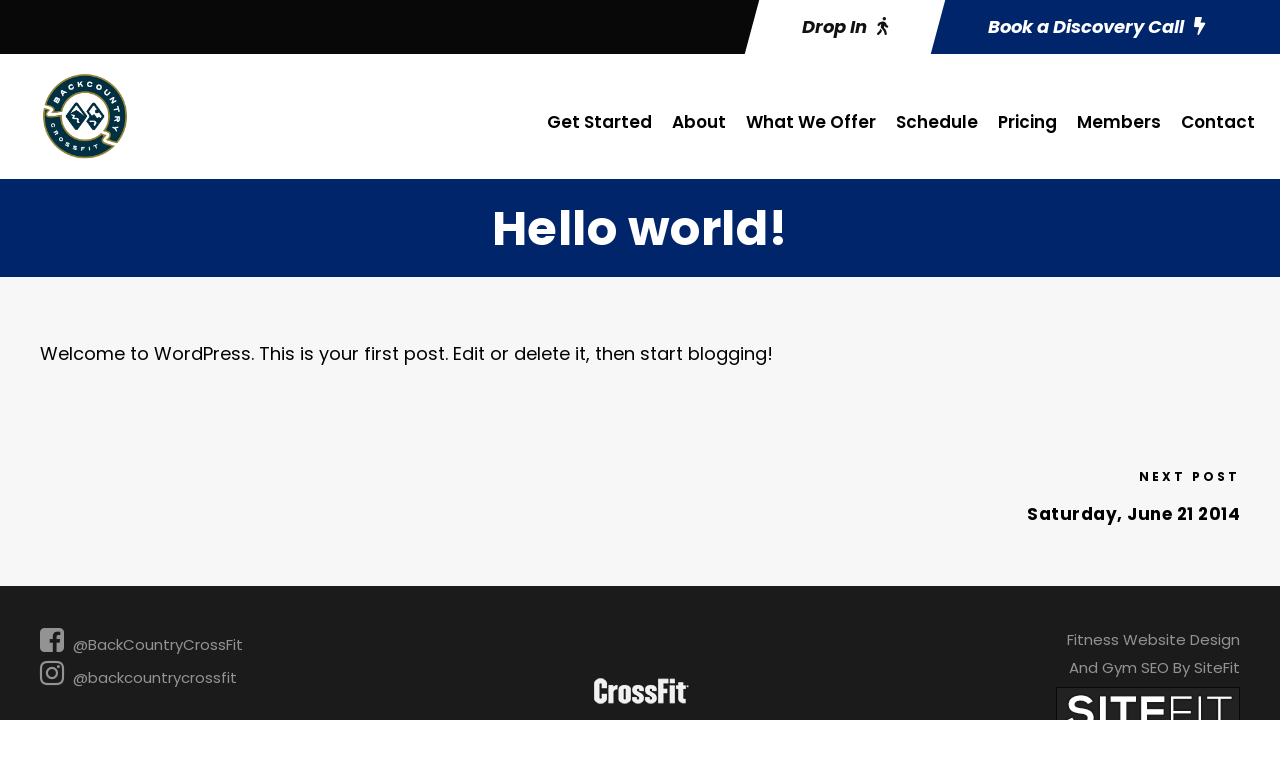

--- FILE ---
content_type: text/html; charset=utf-8
request_url: https://www.google.com/recaptcha/api2/anchor?ar=1&k=6LdEeh0qAAAAAIM6AzGCZFwR1C4C0MghOuBCpt4Y&co=aHR0cHM6Ly9iYWNrY291bnRyeWNyb3NzZml0LmNvbTo0NDM.&hl=en&v=jdMmXeCQEkPbnFDy9T04NbgJ&size=invisible&anchor-ms=20000&execute-ms=15000&cb=yrcxxy31afch
body_size: 46780
content:
<!DOCTYPE HTML><html dir="ltr" lang="en"><head><meta http-equiv="Content-Type" content="text/html; charset=UTF-8">
<meta http-equiv="X-UA-Compatible" content="IE=edge">
<title>reCAPTCHA</title>
<style type="text/css">
/* cyrillic-ext */
@font-face {
  font-family: 'Roboto';
  font-style: normal;
  font-weight: 400;
  font-stretch: 100%;
  src: url(//fonts.gstatic.com/s/roboto/v48/KFO7CnqEu92Fr1ME7kSn66aGLdTylUAMa3GUBHMdazTgWw.woff2) format('woff2');
  unicode-range: U+0460-052F, U+1C80-1C8A, U+20B4, U+2DE0-2DFF, U+A640-A69F, U+FE2E-FE2F;
}
/* cyrillic */
@font-face {
  font-family: 'Roboto';
  font-style: normal;
  font-weight: 400;
  font-stretch: 100%;
  src: url(//fonts.gstatic.com/s/roboto/v48/KFO7CnqEu92Fr1ME7kSn66aGLdTylUAMa3iUBHMdazTgWw.woff2) format('woff2');
  unicode-range: U+0301, U+0400-045F, U+0490-0491, U+04B0-04B1, U+2116;
}
/* greek-ext */
@font-face {
  font-family: 'Roboto';
  font-style: normal;
  font-weight: 400;
  font-stretch: 100%;
  src: url(//fonts.gstatic.com/s/roboto/v48/KFO7CnqEu92Fr1ME7kSn66aGLdTylUAMa3CUBHMdazTgWw.woff2) format('woff2');
  unicode-range: U+1F00-1FFF;
}
/* greek */
@font-face {
  font-family: 'Roboto';
  font-style: normal;
  font-weight: 400;
  font-stretch: 100%;
  src: url(//fonts.gstatic.com/s/roboto/v48/KFO7CnqEu92Fr1ME7kSn66aGLdTylUAMa3-UBHMdazTgWw.woff2) format('woff2');
  unicode-range: U+0370-0377, U+037A-037F, U+0384-038A, U+038C, U+038E-03A1, U+03A3-03FF;
}
/* math */
@font-face {
  font-family: 'Roboto';
  font-style: normal;
  font-weight: 400;
  font-stretch: 100%;
  src: url(//fonts.gstatic.com/s/roboto/v48/KFO7CnqEu92Fr1ME7kSn66aGLdTylUAMawCUBHMdazTgWw.woff2) format('woff2');
  unicode-range: U+0302-0303, U+0305, U+0307-0308, U+0310, U+0312, U+0315, U+031A, U+0326-0327, U+032C, U+032F-0330, U+0332-0333, U+0338, U+033A, U+0346, U+034D, U+0391-03A1, U+03A3-03A9, U+03B1-03C9, U+03D1, U+03D5-03D6, U+03F0-03F1, U+03F4-03F5, U+2016-2017, U+2034-2038, U+203C, U+2040, U+2043, U+2047, U+2050, U+2057, U+205F, U+2070-2071, U+2074-208E, U+2090-209C, U+20D0-20DC, U+20E1, U+20E5-20EF, U+2100-2112, U+2114-2115, U+2117-2121, U+2123-214F, U+2190, U+2192, U+2194-21AE, U+21B0-21E5, U+21F1-21F2, U+21F4-2211, U+2213-2214, U+2216-22FF, U+2308-230B, U+2310, U+2319, U+231C-2321, U+2336-237A, U+237C, U+2395, U+239B-23B7, U+23D0, U+23DC-23E1, U+2474-2475, U+25AF, U+25B3, U+25B7, U+25BD, U+25C1, U+25CA, U+25CC, U+25FB, U+266D-266F, U+27C0-27FF, U+2900-2AFF, U+2B0E-2B11, U+2B30-2B4C, U+2BFE, U+3030, U+FF5B, U+FF5D, U+1D400-1D7FF, U+1EE00-1EEFF;
}
/* symbols */
@font-face {
  font-family: 'Roboto';
  font-style: normal;
  font-weight: 400;
  font-stretch: 100%;
  src: url(//fonts.gstatic.com/s/roboto/v48/KFO7CnqEu92Fr1ME7kSn66aGLdTylUAMaxKUBHMdazTgWw.woff2) format('woff2');
  unicode-range: U+0001-000C, U+000E-001F, U+007F-009F, U+20DD-20E0, U+20E2-20E4, U+2150-218F, U+2190, U+2192, U+2194-2199, U+21AF, U+21E6-21F0, U+21F3, U+2218-2219, U+2299, U+22C4-22C6, U+2300-243F, U+2440-244A, U+2460-24FF, U+25A0-27BF, U+2800-28FF, U+2921-2922, U+2981, U+29BF, U+29EB, U+2B00-2BFF, U+4DC0-4DFF, U+FFF9-FFFB, U+10140-1018E, U+10190-1019C, U+101A0, U+101D0-101FD, U+102E0-102FB, U+10E60-10E7E, U+1D2C0-1D2D3, U+1D2E0-1D37F, U+1F000-1F0FF, U+1F100-1F1AD, U+1F1E6-1F1FF, U+1F30D-1F30F, U+1F315, U+1F31C, U+1F31E, U+1F320-1F32C, U+1F336, U+1F378, U+1F37D, U+1F382, U+1F393-1F39F, U+1F3A7-1F3A8, U+1F3AC-1F3AF, U+1F3C2, U+1F3C4-1F3C6, U+1F3CA-1F3CE, U+1F3D4-1F3E0, U+1F3ED, U+1F3F1-1F3F3, U+1F3F5-1F3F7, U+1F408, U+1F415, U+1F41F, U+1F426, U+1F43F, U+1F441-1F442, U+1F444, U+1F446-1F449, U+1F44C-1F44E, U+1F453, U+1F46A, U+1F47D, U+1F4A3, U+1F4B0, U+1F4B3, U+1F4B9, U+1F4BB, U+1F4BF, U+1F4C8-1F4CB, U+1F4D6, U+1F4DA, U+1F4DF, U+1F4E3-1F4E6, U+1F4EA-1F4ED, U+1F4F7, U+1F4F9-1F4FB, U+1F4FD-1F4FE, U+1F503, U+1F507-1F50B, U+1F50D, U+1F512-1F513, U+1F53E-1F54A, U+1F54F-1F5FA, U+1F610, U+1F650-1F67F, U+1F687, U+1F68D, U+1F691, U+1F694, U+1F698, U+1F6AD, U+1F6B2, U+1F6B9-1F6BA, U+1F6BC, U+1F6C6-1F6CF, U+1F6D3-1F6D7, U+1F6E0-1F6EA, U+1F6F0-1F6F3, U+1F6F7-1F6FC, U+1F700-1F7FF, U+1F800-1F80B, U+1F810-1F847, U+1F850-1F859, U+1F860-1F887, U+1F890-1F8AD, U+1F8B0-1F8BB, U+1F8C0-1F8C1, U+1F900-1F90B, U+1F93B, U+1F946, U+1F984, U+1F996, U+1F9E9, U+1FA00-1FA6F, U+1FA70-1FA7C, U+1FA80-1FA89, U+1FA8F-1FAC6, U+1FACE-1FADC, U+1FADF-1FAE9, U+1FAF0-1FAF8, U+1FB00-1FBFF;
}
/* vietnamese */
@font-face {
  font-family: 'Roboto';
  font-style: normal;
  font-weight: 400;
  font-stretch: 100%;
  src: url(//fonts.gstatic.com/s/roboto/v48/KFO7CnqEu92Fr1ME7kSn66aGLdTylUAMa3OUBHMdazTgWw.woff2) format('woff2');
  unicode-range: U+0102-0103, U+0110-0111, U+0128-0129, U+0168-0169, U+01A0-01A1, U+01AF-01B0, U+0300-0301, U+0303-0304, U+0308-0309, U+0323, U+0329, U+1EA0-1EF9, U+20AB;
}
/* latin-ext */
@font-face {
  font-family: 'Roboto';
  font-style: normal;
  font-weight: 400;
  font-stretch: 100%;
  src: url(//fonts.gstatic.com/s/roboto/v48/KFO7CnqEu92Fr1ME7kSn66aGLdTylUAMa3KUBHMdazTgWw.woff2) format('woff2');
  unicode-range: U+0100-02BA, U+02BD-02C5, U+02C7-02CC, U+02CE-02D7, U+02DD-02FF, U+0304, U+0308, U+0329, U+1D00-1DBF, U+1E00-1E9F, U+1EF2-1EFF, U+2020, U+20A0-20AB, U+20AD-20C0, U+2113, U+2C60-2C7F, U+A720-A7FF;
}
/* latin */
@font-face {
  font-family: 'Roboto';
  font-style: normal;
  font-weight: 400;
  font-stretch: 100%;
  src: url(//fonts.gstatic.com/s/roboto/v48/KFO7CnqEu92Fr1ME7kSn66aGLdTylUAMa3yUBHMdazQ.woff2) format('woff2');
  unicode-range: U+0000-00FF, U+0131, U+0152-0153, U+02BB-02BC, U+02C6, U+02DA, U+02DC, U+0304, U+0308, U+0329, U+2000-206F, U+20AC, U+2122, U+2191, U+2193, U+2212, U+2215, U+FEFF, U+FFFD;
}
/* cyrillic-ext */
@font-face {
  font-family: 'Roboto';
  font-style: normal;
  font-weight: 500;
  font-stretch: 100%;
  src: url(//fonts.gstatic.com/s/roboto/v48/KFO7CnqEu92Fr1ME7kSn66aGLdTylUAMa3GUBHMdazTgWw.woff2) format('woff2');
  unicode-range: U+0460-052F, U+1C80-1C8A, U+20B4, U+2DE0-2DFF, U+A640-A69F, U+FE2E-FE2F;
}
/* cyrillic */
@font-face {
  font-family: 'Roboto';
  font-style: normal;
  font-weight: 500;
  font-stretch: 100%;
  src: url(//fonts.gstatic.com/s/roboto/v48/KFO7CnqEu92Fr1ME7kSn66aGLdTylUAMa3iUBHMdazTgWw.woff2) format('woff2');
  unicode-range: U+0301, U+0400-045F, U+0490-0491, U+04B0-04B1, U+2116;
}
/* greek-ext */
@font-face {
  font-family: 'Roboto';
  font-style: normal;
  font-weight: 500;
  font-stretch: 100%;
  src: url(//fonts.gstatic.com/s/roboto/v48/KFO7CnqEu92Fr1ME7kSn66aGLdTylUAMa3CUBHMdazTgWw.woff2) format('woff2');
  unicode-range: U+1F00-1FFF;
}
/* greek */
@font-face {
  font-family: 'Roboto';
  font-style: normal;
  font-weight: 500;
  font-stretch: 100%;
  src: url(//fonts.gstatic.com/s/roboto/v48/KFO7CnqEu92Fr1ME7kSn66aGLdTylUAMa3-UBHMdazTgWw.woff2) format('woff2');
  unicode-range: U+0370-0377, U+037A-037F, U+0384-038A, U+038C, U+038E-03A1, U+03A3-03FF;
}
/* math */
@font-face {
  font-family: 'Roboto';
  font-style: normal;
  font-weight: 500;
  font-stretch: 100%;
  src: url(//fonts.gstatic.com/s/roboto/v48/KFO7CnqEu92Fr1ME7kSn66aGLdTylUAMawCUBHMdazTgWw.woff2) format('woff2');
  unicode-range: U+0302-0303, U+0305, U+0307-0308, U+0310, U+0312, U+0315, U+031A, U+0326-0327, U+032C, U+032F-0330, U+0332-0333, U+0338, U+033A, U+0346, U+034D, U+0391-03A1, U+03A3-03A9, U+03B1-03C9, U+03D1, U+03D5-03D6, U+03F0-03F1, U+03F4-03F5, U+2016-2017, U+2034-2038, U+203C, U+2040, U+2043, U+2047, U+2050, U+2057, U+205F, U+2070-2071, U+2074-208E, U+2090-209C, U+20D0-20DC, U+20E1, U+20E5-20EF, U+2100-2112, U+2114-2115, U+2117-2121, U+2123-214F, U+2190, U+2192, U+2194-21AE, U+21B0-21E5, U+21F1-21F2, U+21F4-2211, U+2213-2214, U+2216-22FF, U+2308-230B, U+2310, U+2319, U+231C-2321, U+2336-237A, U+237C, U+2395, U+239B-23B7, U+23D0, U+23DC-23E1, U+2474-2475, U+25AF, U+25B3, U+25B7, U+25BD, U+25C1, U+25CA, U+25CC, U+25FB, U+266D-266F, U+27C0-27FF, U+2900-2AFF, U+2B0E-2B11, U+2B30-2B4C, U+2BFE, U+3030, U+FF5B, U+FF5D, U+1D400-1D7FF, U+1EE00-1EEFF;
}
/* symbols */
@font-face {
  font-family: 'Roboto';
  font-style: normal;
  font-weight: 500;
  font-stretch: 100%;
  src: url(//fonts.gstatic.com/s/roboto/v48/KFO7CnqEu92Fr1ME7kSn66aGLdTylUAMaxKUBHMdazTgWw.woff2) format('woff2');
  unicode-range: U+0001-000C, U+000E-001F, U+007F-009F, U+20DD-20E0, U+20E2-20E4, U+2150-218F, U+2190, U+2192, U+2194-2199, U+21AF, U+21E6-21F0, U+21F3, U+2218-2219, U+2299, U+22C4-22C6, U+2300-243F, U+2440-244A, U+2460-24FF, U+25A0-27BF, U+2800-28FF, U+2921-2922, U+2981, U+29BF, U+29EB, U+2B00-2BFF, U+4DC0-4DFF, U+FFF9-FFFB, U+10140-1018E, U+10190-1019C, U+101A0, U+101D0-101FD, U+102E0-102FB, U+10E60-10E7E, U+1D2C0-1D2D3, U+1D2E0-1D37F, U+1F000-1F0FF, U+1F100-1F1AD, U+1F1E6-1F1FF, U+1F30D-1F30F, U+1F315, U+1F31C, U+1F31E, U+1F320-1F32C, U+1F336, U+1F378, U+1F37D, U+1F382, U+1F393-1F39F, U+1F3A7-1F3A8, U+1F3AC-1F3AF, U+1F3C2, U+1F3C4-1F3C6, U+1F3CA-1F3CE, U+1F3D4-1F3E0, U+1F3ED, U+1F3F1-1F3F3, U+1F3F5-1F3F7, U+1F408, U+1F415, U+1F41F, U+1F426, U+1F43F, U+1F441-1F442, U+1F444, U+1F446-1F449, U+1F44C-1F44E, U+1F453, U+1F46A, U+1F47D, U+1F4A3, U+1F4B0, U+1F4B3, U+1F4B9, U+1F4BB, U+1F4BF, U+1F4C8-1F4CB, U+1F4D6, U+1F4DA, U+1F4DF, U+1F4E3-1F4E6, U+1F4EA-1F4ED, U+1F4F7, U+1F4F9-1F4FB, U+1F4FD-1F4FE, U+1F503, U+1F507-1F50B, U+1F50D, U+1F512-1F513, U+1F53E-1F54A, U+1F54F-1F5FA, U+1F610, U+1F650-1F67F, U+1F687, U+1F68D, U+1F691, U+1F694, U+1F698, U+1F6AD, U+1F6B2, U+1F6B9-1F6BA, U+1F6BC, U+1F6C6-1F6CF, U+1F6D3-1F6D7, U+1F6E0-1F6EA, U+1F6F0-1F6F3, U+1F6F7-1F6FC, U+1F700-1F7FF, U+1F800-1F80B, U+1F810-1F847, U+1F850-1F859, U+1F860-1F887, U+1F890-1F8AD, U+1F8B0-1F8BB, U+1F8C0-1F8C1, U+1F900-1F90B, U+1F93B, U+1F946, U+1F984, U+1F996, U+1F9E9, U+1FA00-1FA6F, U+1FA70-1FA7C, U+1FA80-1FA89, U+1FA8F-1FAC6, U+1FACE-1FADC, U+1FADF-1FAE9, U+1FAF0-1FAF8, U+1FB00-1FBFF;
}
/* vietnamese */
@font-face {
  font-family: 'Roboto';
  font-style: normal;
  font-weight: 500;
  font-stretch: 100%;
  src: url(//fonts.gstatic.com/s/roboto/v48/KFO7CnqEu92Fr1ME7kSn66aGLdTylUAMa3OUBHMdazTgWw.woff2) format('woff2');
  unicode-range: U+0102-0103, U+0110-0111, U+0128-0129, U+0168-0169, U+01A0-01A1, U+01AF-01B0, U+0300-0301, U+0303-0304, U+0308-0309, U+0323, U+0329, U+1EA0-1EF9, U+20AB;
}
/* latin-ext */
@font-face {
  font-family: 'Roboto';
  font-style: normal;
  font-weight: 500;
  font-stretch: 100%;
  src: url(//fonts.gstatic.com/s/roboto/v48/KFO7CnqEu92Fr1ME7kSn66aGLdTylUAMa3KUBHMdazTgWw.woff2) format('woff2');
  unicode-range: U+0100-02BA, U+02BD-02C5, U+02C7-02CC, U+02CE-02D7, U+02DD-02FF, U+0304, U+0308, U+0329, U+1D00-1DBF, U+1E00-1E9F, U+1EF2-1EFF, U+2020, U+20A0-20AB, U+20AD-20C0, U+2113, U+2C60-2C7F, U+A720-A7FF;
}
/* latin */
@font-face {
  font-family: 'Roboto';
  font-style: normal;
  font-weight: 500;
  font-stretch: 100%;
  src: url(//fonts.gstatic.com/s/roboto/v48/KFO7CnqEu92Fr1ME7kSn66aGLdTylUAMa3yUBHMdazQ.woff2) format('woff2');
  unicode-range: U+0000-00FF, U+0131, U+0152-0153, U+02BB-02BC, U+02C6, U+02DA, U+02DC, U+0304, U+0308, U+0329, U+2000-206F, U+20AC, U+2122, U+2191, U+2193, U+2212, U+2215, U+FEFF, U+FFFD;
}
/* cyrillic-ext */
@font-face {
  font-family: 'Roboto';
  font-style: normal;
  font-weight: 900;
  font-stretch: 100%;
  src: url(//fonts.gstatic.com/s/roboto/v48/KFO7CnqEu92Fr1ME7kSn66aGLdTylUAMa3GUBHMdazTgWw.woff2) format('woff2');
  unicode-range: U+0460-052F, U+1C80-1C8A, U+20B4, U+2DE0-2DFF, U+A640-A69F, U+FE2E-FE2F;
}
/* cyrillic */
@font-face {
  font-family: 'Roboto';
  font-style: normal;
  font-weight: 900;
  font-stretch: 100%;
  src: url(//fonts.gstatic.com/s/roboto/v48/KFO7CnqEu92Fr1ME7kSn66aGLdTylUAMa3iUBHMdazTgWw.woff2) format('woff2');
  unicode-range: U+0301, U+0400-045F, U+0490-0491, U+04B0-04B1, U+2116;
}
/* greek-ext */
@font-face {
  font-family: 'Roboto';
  font-style: normal;
  font-weight: 900;
  font-stretch: 100%;
  src: url(//fonts.gstatic.com/s/roboto/v48/KFO7CnqEu92Fr1ME7kSn66aGLdTylUAMa3CUBHMdazTgWw.woff2) format('woff2');
  unicode-range: U+1F00-1FFF;
}
/* greek */
@font-face {
  font-family: 'Roboto';
  font-style: normal;
  font-weight: 900;
  font-stretch: 100%;
  src: url(//fonts.gstatic.com/s/roboto/v48/KFO7CnqEu92Fr1ME7kSn66aGLdTylUAMa3-UBHMdazTgWw.woff2) format('woff2');
  unicode-range: U+0370-0377, U+037A-037F, U+0384-038A, U+038C, U+038E-03A1, U+03A3-03FF;
}
/* math */
@font-face {
  font-family: 'Roboto';
  font-style: normal;
  font-weight: 900;
  font-stretch: 100%;
  src: url(//fonts.gstatic.com/s/roboto/v48/KFO7CnqEu92Fr1ME7kSn66aGLdTylUAMawCUBHMdazTgWw.woff2) format('woff2');
  unicode-range: U+0302-0303, U+0305, U+0307-0308, U+0310, U+0312, U+0315, U+031A, U+0326-0327, U+032C, U+032F-0330, U+0332-0333, U+0338, U+033A, U+0346, U+034D, U+0391-03A1, U+03A3-03A9, U+03B1-03C9, U+03D1, U+03D5-03D6, U+03F0-03F1, U+03F4-03F5, U+2016-2017, U+2034-2038, U+203C, U+2040, U+2043, U+2047, U+2050, U+2057, U+205F, U+2070-2071, U+2074-208E, U+2090-209C, U+20D0-20DC, U+20E1, U+20E5-20EF, U+2100-2112, U+2114-2115, U+2117-2121, U+2123-214F, U+2190, U+2192, U+2194-21AE, U+21B0-21E5, U+21F1-21F2, U+21F4-2211, U+2213-2214, U+2216-22FF, U+2308-230B, U+2310, U+2319, U+231C-2321, U+2336-237A, U+237C, U+2395, U+239B-23B7, U+23D0, U+23DC-23E1, U+2474-2475, U+25AF, U+25B3, U+25B7, U+25BD, U+25C1, U+25CA, U+25CC, U+25FB, U+266D-266F, U+27C0-27FF, U+2900-2AFF, U+2B0E-2B11, U+2B30-2B4C, U+2BFE, U+3030, U+FF5B, U+FF5D, U+1D400-1D7FF, U+1EE00-1EEFF;
}
/* symbols */
@font-face {
  font-family: 'Roboto';
  font-style: normal;
  font-weight: 900;
  font-stretch: 100%;
  src: url(//fonts.gstatic.com/s/roboto/v48/KFO7CnqEu92Fr1ME7kSn66aGLdTylUAMaxKUBHMdazTgWw.woff2) format('woff2');
  unicode-range: U+0001-000C, U+000E-001F, U+007F-009F, U+20DD-20E0, U+20E2-20E4, U+2150-218F, U+2190, U+2192, U+2194-2199, U+21AF, U+21E6-21F0, U+21F3, U+2218-2219, U+2299, U+22C4-22C6, U+2300-243F, U+2440-244A, U+2460-24FF, U+25A0-27BF, U+2800-28FF, U+2921-2922, U+2981, U+29BF, U+29EB, U+2B00-2BFF, U+4DC0-4DFF, U+FFF9-FFFB, U+10140-1018E, U+10190-1019C, U+101A0, U+101D0-101FD, U+102E0-102FB, U+10E60-10E7E, U+1D2C0-1D2D3, U+1D2E0-1D37F, U+1F000-1F0FF, U+1F100-1F1AD, U+1F1E6-1F1FF, U+1F30D-1F30F, U+1F315, U+1F31C, U+1F31E, U+1F320-1F32C, U+1F336, U+1F378, U+1F37D, U+1F382, U+1F393-1F39F, U+1F3A7-1F3A8, U+1F3AC-1F3AF, U+1F3C2, U+1F3C4-1F3C6, U+1F3CA-1F3CE, U+1F3D4-1F3E0, U+1F3ED, U+1F3F1-1F3F3, U+1F3F5-1F3F7, U+1F408, U+1F415, U+1F41F, U+1F426, U+1F43F, U+1F441-1F442, U+1F444, U+1F446-1F449, U+1F44C-1F44E, U+1F453, U+1F46A, U+1F47D, U+1F4A3, U+1F4B0, U+1F4B3, U+1F4B9, U+1F4BB, U+1F4BF, U+1F4C8-1F4CB, U+1F4D6, U+1F4DA, U+1F4DF, U+1F4E3-1F4E6, U+1F4EA-1F4ED, U+1F4F7, U+1F4F9-1F4FB, U+1F4FD-1F4FE, U+1F503, U+1F507-1F50B, U+1F50D, U+1F512-1F513, U+1F53E-1F54A, U+1F54F-1F5FA, U+1F610, U+1F650-1F67F, U+1F687, U+1F68D, U+1F691, U+1F694, U+1F698, U+1F6AD, U+1F6B2, U+1F6B9-1F6BA, U+1F6BC, U+1F6C6-1F6CF, U+1F6D3-1F6D7, U+1F6E0-1F6EA, U+1F6F0-1F6F3, U+1F6F7-1F6FC, U+1F700-1F7FF, U+1F800-1F80B, U+1F810-1F847, U+1F850-1F859, U+1F860-1F887, U+1F890-1F8AD, U+1F8B0-1F8BB, U+1F8C0-1F8C1, U+1F900-1F90B, U+1F93B, U+1F946, U+1F984, U+1F996, U+1F9E9, U+1FA00-1FA6F, U+1FA70-1FA7C, U+1FA80-1FA89, U+1FA8F-1FAC6, U+1FACE-1FADC, U+1FADF-1FAE9, U+1FAF0-1FAF8, U+1FB00-1FBFF;
}
/* vietnamese */
@font-face {
  font-family: 'Roboto';
  font-style: normal;
  font-weight: 900;
  font-stretch: 100%;
  src: url(//fonts.gstatic.com/s/roboto/v48/KFO7CnqEu92Fr1ME7kSn66aGLdTylUAMa3OUBHMdazTgWw.woff2) format('woff2');
  unicode-range: U+0102-0103, U+0110-0111, U+0128-0129, U+0168-0169, U+01A0-01A1, U+01AF-01B0, U+0300-0301, U+0303-0304, U+0308-0309, U+0323, U+0329, U+1EA0-1EF9, U+20AB;
}
/* latin-ext */
@font-face {
  font-family: 'Roboto';
  font-style: normal;
  font-weight: 900;
  font-stretch: 100%;
  src: url(//fonts.gstatic.com/s/roboto/v48/KFO7CnqEu92Fr1ME7kSn66aGLdTylUAMa3KUBHMdazTgWw.woff2) format('woff2');
  unicode-range: U+0100-02BA, U+02BD-02C5, U+02C7-02CC, U+02CE-02D7, U+02DD-02FF, U+0304, U+0308, U+0329, U+1D00-1DBF, U+1E00-1E9F, U+1EF2-1EFF, U+2020, U+20A0-20AB, U+20AD-20C0, U+2113, U+2C60-2C7F, U+A720-A7FF;
}
/* latin */
@font-face {
  font-family: 'Roboto';
  font-style: normal;
  font-weight: 900;
  font-stretch: 100%;
  src: url(//fonts.gstatic.com/s/roboto/v48/KFO7CnqEu92Fr1ME7kSn66aGLdTylUAMa3yUBHMdazQ.woff2) format('woff2');
  unicode-range: U+0000-00FF, U+0131, U+0152-0153, U+02BB-02BC, U+02C6, U+02DA, U+02DC, U+0304, U+0308, U+0329, U+2000-206F, U+20AC, U+2122, U+2191, U+2193, U+2212, U+2215, U+FEFF, U+FFFD;
}

</style>
<link rel="stylesheet" type="text/css" href="https://www.gstatic.com/recaptcha/releases/jdMmXeCQEkPbnFDy9T04NbgJ/styles__ltr.css">
<script nonce="tDT5Wgp0Ek2yE32WE6VQAQ" type="text/javascript">window['__recaptcha_api'] = 'https://www.google.com/recaptcha/api2/';</script>
<script type="text/javascript" src="https://www.gstatic.com/recaptcha/releases/jdMmXeCQEkPbnFDy9T04NbgJ/recaptcha__en.js" nonce="tDT5Wgp0Ek2yE32WE6VQAQ">
      
    </script></head>
<body><div id="rc-anchor-alert" class="rc-anchor-alert"></div>
<input type="hidden" id="recaptcha-token" value="[base64]">
<script type="text/javascript" nonce="tDT5Wgp0Ek2yE32WE6VQAQ">
      recaptcha.anchor.Main.init("[\x22ainput\x22,[\x22bgdata\x22,\x22\x22,\[base64]/[base64]/[base64]/[base64]/[base64]/[base64]/[base64]/[base64]/[base64]/[base64]/[base64]/[base64]/[base64]/[base64]\\u003d\x22,\[base64]\\u003d\x22,\[base64]/Wg5ceUXCmsOETBUnw5dmwrgccDB2XlU6w7nDrsKcwrFRwrI5IlgRYcKsLyxsPcKmwo3CkcKpd8O2YcO6w6TCqsK1KMOOHMK+w4MowqQgwo7CusKDw7oxwq5Ow4DDlcKWB8KfScKkYyjDhMKcw64xBH/CrMOQEFHDsSbDpVPCt2wBVhvCtwTDvlNNKkB3V8OMWcO/w5J4HGvCuwtnM8Kifh1KwrsXw47DpMK4IsKEwpjCssKPw5lsw7hKAsKcN2/DiMOoUcO3w5XDgQnChcOYwpciCsOJPirCgsOeCnhwG8OWw7rCiTrDk8OEFE8YwofDqlTCn8OIwqzDqsOPYQbDqcKXwqDCrFLCqkIMw53DscK3wqoBw4MKwrzChsKZwqbDvWnDoMKNwonDq0hlwrhrw5U1w4nDjsK7XsKRw7I6PMOccsKeTB/[base64]/DisOzcn9Ww61xfsOIDMOkVy06w6MDPMOCw4bCvcKMaR/CtcOBFHw1w480UxBkQsKuwpXCglRzDcO4w6jCvMK7wp/[base64]/Ct8O4wqLDsXHCql8FccOLw43CuAwSVjIvwpjCicO5wqgdw6Egwp7CpTgYw7/DqsOyw7QMKUfDo8KGG2FLCVbDr8KXw6EDw64uE8KocEvDhnoOe8KTw4rCgGJTBm8ywrXCig1wwqAtwobCkW/CnmpHEsKeeHPCrsKSwpMQTi/DognCoQARwpfDuMKtLcO/w7ZPw5LCssKAIVgFNcOow67CksKJYcOPWSLDsGlgcMK5w57Cpgp3w4YawpE4dWbDocO2AxvDiE98LsOOw4laMA7CqmHDsMKPw6/CmTjCmMKUw6hwwrzDmApnLGMXYhA+w44Hwq3CiyjCozLDgR9Nw5laBFQSNTTDk8OeJ8Oxw4dXFBVoURrDq8KWdXc2a2cUTsOvDcKwIyRQSA/ClsOWccKgKgVCVDxgaH0xwpvDrR1HXMKZwp7CpzXCniRaw50vwowVBhQ7w6jCmQPCtl7DmMK4w75Dw4RISsOYw7UgwqzCv8KwGWrDmMOrbMKRNsKmw43Dk8Opw47CoSLDrispHBfClBF5J2bDvcOcw4szwrPDu8K/[base64]/DpsKSwo5SKFxqwqAqNcKmPMKTN8Obwq5uwrDDscO7w5BrCMKMwofDvwsxwrXDpsO2YsKYwoEZVMO5RMK8D8OQb8O5w73DmnvDgMKZHsKYcjDCsizDuFgHwpZQw7jDnErCt1jCv8KZe8OjTz7DgcOBC8K/fsOwCS7CsMO/[base64]/[base64]/Dqz3CrcKXcUnCoMOJD0HCjsKZKkVIw7jDs8OWwq7DocOjfXgtccKtw7p9H1EgwpkgK8KVbMOjw6V6Y8KlDzkhfMObCsKLw5fClMOHw4BqRsKYJVPCoMOBIT7CjsKjwrnCsEnCn8O9a3RBF8Oiw57DhW8Mw6/[base64]/DqDN2wpkKw54hEcOxwr4qYQ5lwobDsSzDsMKVbsKwGn3DssKhw7XCoGwCwrwMVsOyw6gUwoJUM8OudMKkwowVDlQAJMO9w7dcQcKww7HCiMO/UcKdNcOMwpPCtlU2EQYUw6NTTljDhQTCpmlywrjCrl9YWsOaw5vClcORwr16w5fCqUJfNMKhVMKdw6Zkwq7DpcKZwo7Cv8KkwqTCl8KCc03Cvhx9RsKnAw1fb8OzZ8Krw6LClMKwZi/CpinDvQHClgtSwohJw5MGBsOIwrjDnnsKP1pJw4IsYQxBwovCgHBqw7Evw6NcwpBPKcOPS1k3w4TDiUTCmMOVwrfCicOtwo1NOg/CqUQ5w7TCusOqwrQ8woQbwo7Dp1/DgVfCpcOEWsOxwrI7cyhAeMO6QMOMbic3ZXxcW8O9GsO8S8OMw5pELTRzwoLCocO+bMOMBcO+wqrDrcKkwp/CqxTDiVQvKcOYUsK/Y8OdCMOdL8K9w7MAwrpZwq3DlMOLTRZEI8K/w5TDpi3Do3VMKMOsRjEcAFLDgXoAPEXDmhPDqcOOw5nCrGVjwo3Du0gMQQxcf8Oawrkcw41xw4haJknCrnknwollYEPCo0nDpR/Dr8Onw7fCnSswCsOlwovCl8OIAkUyCV9swoBiZ8O+wqLDm1xmw5ZeTws0w5ZTw4DCmwMpSgx+w5NucsKjBMKjwojDqcKIw70+w4nCgRPDpMO+wo9HKcKXwokpw7xeBg9kwqQkMsKeOi7CrcOAKcOUfMOpJMOaJcKvSxPCpsO6SsOtw7t/GzstwpnCvm/DoD/Dq8O4AB3Dm3Azwpl3HcKbwrIzw5dobcO0McOILSA+MwBGwphsw5/Dpx7DgEYaw4jCnsOVQSoUdMOnwpbCoV88w4wRYsOew5HCgcKJwqLCi0PCq1ccfUsqB8KcJMKSQsOOUcKqw7d6wrl1w7URN8Ojw51SAMOiV25ef8O0wokWw5jChg8seXpLwp9HwrPDtz9IwrvCosORDABBI8KiRgjCoCzCisOQZsO4cxfDon/CiMOKRsKZwrAUwoLCsMOVd2vCucOJDVMrwo0vYgLDsQvDqRTDgQLCqkNJwrIDw5F3wpVQwqgjwofCtsKoTcKmXcOSwonCmsOhwpF/[base64]/BmPCp8KMw6PCqcKtwoJcAwJHw51tKsOHwpVsw6gsCsKhICvCvcKgw57Dm8OPwqfDuSNHw6h+EcOlw4/DoQfCr8ORMsO2w6ZDw496w4tOwo9dTmHDnFU2wp0ubcKJwp5+IcOvbMOuGAptw6jDmAzCpVPCoUrDuXrCkUrDsnguXgzCnVTDikNiE8OTwoxJw5VHwrwOw5ZswoBlO8OzCC/[base64]/w6vDq1Q7BsKawrDCiX/Dsh0Vw53CgMOSw5rCicKzw617fcO6fkA/e8O+ZnRiHwZ9w6PDkQBswoZFwqNhw4vDoygVwofChhYXwoYgwpl8BQfDkcKgw6h3w7N/YgZAwrc9w5XCv8K+OFlLCXfCkGfCiMKJwpjDjiYLw5wZw5jDtT/Dp8KRw4/Cqk9kw411wps5bcKEwoXDnBTDrFMTeWFOwpzCvzbDtjfChQdrwozDii7Cs2Nsw5I9w5LCvAfCpsO0KMKFwo3DqcO7w7QdFDoow4JnL8OuwonCo27DpsKnw6MKw6XCucK1w43ClyxLwpTCjAhdOsOxGVhjwrHDp8Ocw6vDiRF5ZMOuB8KJw4dTfsOSNjBqwqk/bcKew7oMw5QDwq/DtVkvw4XCgsKWw5TCscKxG10gVMONHR3Cqk/DmQdGwqPCmMKnwq7DoiHDisK+ezLDhcKcw7rCr8O0aivCvF/Chks+wqXDkMOjP8KHQMKgw6RcwpbCnsOmwqAMwqDChsKBwqfCuiTDkRJSQMOaw5oJA3HCiMKhw5LCisOkwrDCqW/CocO4wpzCo1TDh8K2w7HDpMKfwrZpSg1NE8KYwplZwqInNsO0DmgtQcKjWFjDs8K0csKEwpfCh3jClSVyG0Blw6HCjRxaBQnCosKMbzbDs8KZw5dpC3TCqj/Dm8OIw70ww5nDhsOqSyzDg8O7w5kCdMKMwrTDo8KENB56d3fDnCwMwrl8GsKVF8OEwosowrUjw6PCl8OLCcKAwqZrwpDCi8Ocwpsgw5zDi2zDtMOtNl9ywo/[base64]/DgsKrQMKLwqnCicKDw7wUw7BeZkl7wocBfi3CowLCgMO7SV7Dk1DDk0MdFsOjwo3Co3tOwpPDj8KNB3Isw5vDhMKZJMK4divCiF7DjU5Rwo9bOG7CmsOFw7JOZG7CtUHDjcOQDx/[base64]/[base64]/MQHCmsOHK1YGOVFOOXFdMHDDucOHVVUGwr1PwrUAMRl5woLDo8OJUm9LbMKDWl9CeAw6c8O6WMOvBsKTHMKGwrgAwpRywrQJwoAuw7NPZBQYM0JVwro5VxrDu8Kxw6p9woXCoEPDtjrDn8OfwrXCgzLCmcOWZsKcw5IiwrjCnF0HDQlhYcK7NwtdEcOcJMOhZh/[base64]/DtVpsD8O9XcKyJ37CqxrCsEbDqnJCWsKNwp7DgzITEk91ciN5UEU0w41bKA7DgF7Dk8KAw6rChE41QX3DixEDGlXCnsK4wrQNcsOSTlAow6FscCYiw7bCi8Obwr/Cvh8mw59EfmBFwpx4w4LDmzRUwooUI8Kjwr7CksO0w4wBw7tyKMKfwojDusKQO8Oiw57Dtk/DhUrCo8O/wpfDmzEfMUpswoLDnjnDgcKPFj3ChCJOw6TDlVrCvms0w5dQwoLDusOYwpxiwqrClQjDoMOVwrA5CysSwrdqCsKtw7HCoUfDmFbDkzzCmsOlw59Zwq7DmsKlwpvCtT1FSMOkwq/DrcKtwpo0PmbDncK2wpoIUcK+wrnDmMOtw6HCsMKZw7DDmhnDlsKIwo1Fw5tgw5o/CsOUUsKOwohwLsOdw6rCq8Oqw5E5ZjEMKyzDm07CpEvDslXCtn0KCcKgcMOUG8K8eigRw7MxPCHCrW/ChsOfHMKCw7LCiEBvwqBTCMOaF8KUwroPT8KfS8K2BC5lw5dCcwhdUMOKw7XDhA3Cixdww63CmcK+TcOYwp7DqHfCvMO2UsKoCCFGAsKIdj5aw749wqg5wpF0w601w4JpOsO5wqgaw4fDkcOOw6AHwq7Du18FfcKlQcOqJ8KRw5zDpl8iC8KyOsKFHFLCskTDkX/Dh1pWR3vCmxMZw77DuVPDt3IyecKzw4jDrMOJw5fCvhJpIMOaDTo1w4hfw5/DuSbCmMKOw7sew7HDicOPeMOfHcK+Q8OnasOmwpQZJcKdNmh6VMOEw7LCh8ODwqPDvMKtw5nCssKDAUdgf1TCm8OrTDEXWAMcdW5Dw4rCgsOVAjLCmcOqH0nCqnJkwpJDw7XCisKdw5d+HMOHwp85QxbCtcKTw5JTATzDnD5Vw5TCjMO/[base64]/DmjYtwpQQwq3DlGlcQ8OreMO5w5fDkMOYdgQlwqXDrAhNXzl3JwnDl8KXTcK4RAwpfMODQsKGwrLDqcOGw4/[base64]/DlMOcUhvCuyUvw6nClMKQw67Drx3DlkzCr8KCw6kXw6vDuW1KIsOvw7ohw5zCtgnDkADDqMK9w4HCry7CvsOvwrbDmGnDlcOHwrHCg8KlwrjDk3MpQcKQw6Ypw7vCpsOkYHLDqMOjRXDCtC/DoB4wwpbDnRjDlF7DqMKMVG3CqcKcwptIesKNGy5sI07Dkmowwr5zAhrCh2zDgMOow78HwpBbw7FLNcOxwpdhGcKJwr59dBU/w5jDicO7AsOjdzkfwqF1W8ORwpIlOhhOw7LDqsOfw4IaYWbCgsObN8O5wrXCm8KUwr7DvAHCpsO8NgXDsRfCrGrDjXlWE8Kywr3CgR3Cvz07Yw/CtDQWw5DDv8O/CnQawpR8wr84wrLDocO8w7spw6EwwrDDrsKhC8OKc8KDJsKKw6PCq8KGwoEcZsKpRX9yw5/Cs8KDZkdiJXpke2RQw7rDjnF2AiMqan/[base64]/[base64]/[base64]/Di0JXw50ywphOdHLCi8K+VsKoKcOgacKgfcK4BVp/[base64]/DqMK5HsKxWMK/w5p4wpLCuRQ4wosfdV/[base64]/[base64]/CompmwrdSc2Urw6rCi8KjShHCvMKyw6DCnjMuwo86wpTDtwPCoMOTE8KHwrXCgMKJw4LCmybDrMOtwpUyAlzCisOawoXDuzNXwox/JgLDpxtHQsO1w6bDuHVnw6JTB1/DpsKgc0J1bWYew4zCgMOvV27CvCxzwp8Lw5fCt8OrYMKiL8Kcw6F6w41kKcKlwrjCkcKKUBDCrm7DqDkKwqnCnCJ+CcKmDAgQOFBswrrCocKNDTZWVD3CgcKHwqp3w7/CrsOiU8OXa8O7w5bDlR4YDFfDtHs1wpw3w4DDssKwQXBRw6rCmldDw43Cg8OEE8OAXcKLAwRZwrTDpwLCiX/CklhxHcKWwrNLKQVLwrdqTBDCswM4fMKgwpbCkSI0w5bDhTHDmMOfw7LDnmrDtcKPYcOQw63CuhfDjMOYwrzCpEzDuw9kwpAhwrU/EnHDrMOcw43DusOdUMO/OA3CucOSaxwJw4MMYgbDiQzDhHxON8O4cgfCsUTDocOXwovCtsOFaTYLwrLDqcKpw5gaw7wvw5XDlw/[base64]/Gy3CuAhXMHrCtsKkFcOvwohcwox+wpZiw5PCssKUwqFnw6nCtcKkw5Buw4rDscOEwqAwOsOBM8OgecOODFBdIyHCpcOiBcKBw4/Dm8KRw6XCmG8rwpXCsmgXL2bCt2zCh23CusOZeD3CicKTSi80w5HCq8KBwplEacKMw4MOw4U7wqA3SC1tbcK0wodawp7CmX/DjcOJCBbCvG7Di8KBwrUWQUhyGTzCkcOLW8KnT8K4ecO4w7okw6bDqsO2F8KNwq1eK8KKKSvDpGRfw73Cm8KCw58nwobCicKewpU5KsKoS8KYPcK6VcOeWijDhjkaw7gdwqrClyhvwrvDrsK8w7vDvkgWUsOCwoQBVHF0w486w5gLLsKDesKgw6/DnD9nTsKyA0LCojoRwrBtBU7DpsKpw6t0w7TCscKTFgQBw7MBKgIxw6pMYsOlwphqV8OlwoXCth1JwprDqMOzw7g+Yw9OOcOJUSZmwp4xL8KKw47CjsKgw6U8wpHDqjdGwq5WwqV3bCkFPcOCD0rDvjDCvsKTw4YTw7U0w48bVnV4PsKZPR/CtMKFa8OoH294bwzDilx2wrzDo11wQsKlw79/w7pnw4Y0woFmUkVuIcKqV8OBw6RuwqVjw5jDgMKRKcKNwq5uJE8OYsOFwo1+FRAWcAUkwprDmsKOGcKIZcOvKB7CsRTCg8KZC8KxJ2BQwqjDvcOoe8Kjwr8NMcOAfmbCnsOew4XCumfCpi5tw6DCkcOIwqslflsyPcKMfAjCkh/CnFARwozCksOUw5bDvx3DnC1fP0VHQMK/wowiHsKdw55fwoVbAcKPwovDgMO+w5Qzw7zDgQRWEE/CpsO6w55xeMK6w7bDuMKLw7PDiQgLw5E7fnV4Wy89w6hMwrtRw6JWBMKjMMOMw4LDqxtBK8OPw5XCi8OEOUQIw7rCuEjDjEzDsx3CoMKnewhbGsOeUMOOwpxCw7nCj23Ci8Ohw63Di8O6w7s1UC5pSsOPZAPCksOALCU/w4oawqzCtsKHw77CuMOqwq7CuCxYwrHCvMK9w41bwr/[base64]/DsMOLHS/Dh1J8E8Kuw4TCncOoWsOSWMKmwq3DnmPDpSTCtT/CiTvDgMO7MiVTw5Mzw4DCv8KeIUHDjEfCvx0vw4/CssKYH8KZwr0+wqBkwrLCp8KPXMOmLR/Dj8Kgw7bChAfCp0vDn8KUw79WAcOMe1swcMKUCMOdFcOuOxEFE8K2woQiP3DCicKbYcK5w4xBwpMwb3lXw4dcwprDucKVXcKrwq40w5/DvMO6wo/DsmIeeMOzwqHDv3LCmsOMw5ULw5hWw5DCtsKIw5DCqTA5w51DwpZCw4zCoR/Dnl51R3hdEMKHwqU5ZcOLw5rDqUnDj8Osw7NPb8OGVmzCt8KyCB08VyMRwqVhwp1ubEbDgcOzeU7DrcKHL10gw4ltF8OWw7vCiTrCj3DClzHDnsKwwqzCi8OeZMK9ZmLDt0Vsw4RCasOmwr0iw6wSOMO7OgbDr8K/PsKBw6HDhsKmXwU6NsK5wrbDok1rwpXCp0LCmsO8EMO3OC3DhjXDlSLCisOiCHDDhikuwpJfWUZYC8Oyw71oLcKdw7zCokPCt3TDscKgw77DpQZsw5XDuQkjGsORwr7DihfChAVTw7HCi3kHwqTCnMKcT8OnQMKLw5/[base64]/DhW4QCMKtwr3CoxjDssKgMB/CqztvHEkacMKBQ2/CnMOVwo1OwqQ9w71fJsKHw6bDr8OIwo7CqXLCjmBiB8KAZMOdT1rCisOTbQMnc8OrcG1KQT/DicOKwpTDinTDk8K7w6sKw4ETwrEgwooYFFfCisO8FsK/F8OgIsKtHcKXwpsfwpFHNQRaV1M4w4fCk2TDjGBuworCrsO0ZxIGIVbDmMKUBVJXMMK7CzDCqcKFRyEMwrtJwrDCnsOHbEjChTTDv8KPwqnCgcKQJhfCg0zCtW/Cg8OgQFzDjjscIxTDqTUTw5XCuMOsXAvCuR0mw4DDkcKNw63CicKwX3xTYBIXAcKJwph9JsOsRWVlw5k2w4TChTnDv8OUw6gCZGJAwohyw4pYwrDDihfCtsOKw58+wqokw4PDmXN9ZGnDmgPCmkRlPzY/[base64]/Ctnoyw5YUX8KtV8OPT3XCrkpRw75yB2/DkCzDhsOtwrjCqHpzaRLDri1PUMKMwrRFHzp6S0kTSn9rNHbDu1rDksK3Lh3Dvw/DpzjCohjDnxXDmWfCp2vDkMKzDMK9NhXDlsOMWxZQHgEBSiXCvUsJZTVRUcKyw5/[base64]/CllHDgQwvaMO+wq1aasKOEQzCpgHDtgVAwqlKL0LCl8Kfw60Ww7jDqUvDuTp6CRwhLMKydHdZw5J0aMODw4FPw4B1DTl2w6FQw4TDh8OkHsOVw7bCmAPDo20ZblnDhcKvLDpnw5TDqTTCkMKTwrBfT3XDrMOrPH/[base64]/DuxLCkcOLcMO6CznDr8Oew7fDigxAwoc5Nj0cw7MWQsKSF8Osw7lICy5ww5pGE0TCiVNsZcO7bk0AfMKcwpHCpxxtSsKbeMK/VsO6CDHDhlXDucOmw5/CnsK0wrTCoMOdd8KAw70YEcK6wq06wpPCtDsTwolpw7LDqBHDrCtyH8OhIsOxe35HwowCNsKmEcO4eRx+E3DDoybDqUrChzLDmMOjbMOdwrLDpA16wrsjRsKOHAnCpcO9w51TfllBw7kYwoJsT8Otw484KG7DixgTwoZjwogYVH0Zwr/DjMKId3LCqCvCjsKOfsKzP8KFIy5PLMK9w5DClcOwwo9ka8OAw6xnIBwxWS/Dt8KlwqY8wq8fY8Ksw5BGD0tmeVvDmRMswpfCuMK7w7XCvUtnw6IWaB7CtcKrBV0pwoXCvMKfCj9DFz/DkMOsw5N1w7LCsMKSVyY5w4ZaS8OmVsKiYz3DpzAKw7lcw6vCucK1AMOCEz8tw67Cs38/wqTDhcODwpPCp2wLSCXCtcKEwpRID3B1H8KONQF2w59QwoI/f2rDqsOiC8Ocwqdyw5tZwro4w59Fwrcrw5HCkXzCvkAiMMOgBDE2SsOQBcOBC0vCpWkTakNBISATP8OtwpVMwowswqfDsMOHPsKdBsO6w6DCvcOnbRfDhsKvw6/ClzMewqE1w6rCi8Kxb8KMMMOhbANOwqQzTMO7OCxEwr7Dj0HDr0h8w6l4Nm7CicKpKzU8BAXDpMKVw4QPbsOVw4rCoMOUwp/CkTMISFDCv8KiwqXDhFgKwqXDm8OEwrICwqTDtMKFwpjCrMKfSio2worCsl/DnnYHwrjCi8K3woU2fcK/w6IPBsKAwoUqCMKpwobCtcKiVsOyMcK+w6nCoBnCvMK7w7J0f8KVbsOsIcO4w7/Ci8OrO8OUfCDDkDIDw5R/w7TCvcOzKMOoA8OQYsOaDC4wWhLCkj3ChsKVDAlOw68fw6DDi05lbwzCsAJXecOGc8OLw7zDjMO0wr7ChSfCjnLDrnFxw6rCqTDCi8Otwo3DhQ3DlMKdwp98w5tJwr4bwq5kajzCnBnDk0ERw6fClC4BDcOiwoEewp86O8KNw53Dj8KVMMK/w6vDoDXChGHCv3bDvcK/NxVxwr1taSYbwpjDkioeXCfCpsKaHcKjI1PDmsO0YcOpasKUZnfDmDHCgMOTaVMoSsO0MsK5w6rDt33DpDYEw6/DpcOxRcOTw6vCkXHDkcOFw4rDvsK+H8KtwonDswQWw6FoN8Oww6zDj0AxUE3Dh1gQw5PDnsO7esOFw7/CgMKyGsKRw5JJfsOXfsKSH8K9OVYewrI6wqlowpcPwp/DumkVw6sRT3jCpnYWwqjDocOnMioeZ3dXWD/DhMOhwrvDnTFzw4wlEhpDF396w64GW0N0AkIUV2jCijZFw7zDqC/[base64]/[base64]/Cjgwxw7QIMDrDvMOXwq1CZ2xPD8Kzw40IScORb2VDw7ZBwqZnM37DmcODw5nDqsK5JwQHw7bDtcKPw4/DpwTDljDDuWLCv8OMw657w6Mhw43CoRfChgEjwpoBUwPDpcKdPBjDpcKLMhrCv8OScMKdcQ/[base64]/[base64]/AVNtITcVXQ/ChzXDlibCh8KEwpcBwp7DnMO/[base64]/Dk8O5NMKjw57Dj3XCssO+e8K7wpAsBSHDu8OOE8OgwqZgwpJnw60xGcK0V1xlwpRyw4kBHsK6w5nDtmkfWcOddzNhwrfDq8OAw509w4Q4w74dwoDDt8OxU8KlT8O2wqpxwo/CtFTCpcKADlZ7acOxNcOmDUgQDj7CmcOUR8O/[base64]/CgTAywppyO8Oqw5tAUsOGR8OqWcObwrJBNm/DtsK/[base64]/wpMDWMOXwqIvwrzCvzZZQcO6w5bCkwZWwp3ChsOHOg9GwqRYw6DCvsKKwrcoIsO9wrQQw73DjcOWIcK2IsOcwos5AR7CoMOWw5FfIwjCnHjCrz01w7nCr01swrLCncO0LcOdNiZbwqbDp8KwLW/DjcK7LUfDpk7DshzDkjsOcsOuGcKDZsO+w44hw5Uxwr/[base64]/FMKBw6lsKEvDngrDhMKtwrEVwq/ClGHCqMKPw64BVRcpwqJYw6DCncKVTMKDw5DDqsK5w5IMw5vCgcO5wrQUJ8O/wrULw5LCkVoiOzwyw7nDuWkhw4nCrcK3dMOGwohYJMKNc8OswrxewqTDpMOAwqjDik7DoV/DhRLDsDfClcO9TUDDncOUw7tUOHPDrBLDnlbDhQfDniBbwqXCosK0I18CwokWw5XDi8O+wpcSJcKYe8Ksw6kJwodGeMK7w5zCkcO3w7tcdsOtYyXCuj/DqMKhY0vCjhxLBsOJwqMfw4jCmMKrEC7Cjg8OFsKoDMKXIwthw74AOMO8ZcOMVcO9w71rwrpTQMOIwo4lPg9qwqVeYsKKwoxlw4psw6rCq2lkJcOkwo0mw64aw7vDrsOVw5bCmsKwQ8OAXBcSw7RkJ8Oawr/[base64]/w4xsWcOWFQp4w441IDbDg8KMw5N9M8ORwrjDsG5MccOrwp7DmMOnw5jDglgAeMOMOcK4wpRlYhQvw50lwpbDocKEwpA4bA3Cgy/[base64]/[base64]/LMKew4/DngfDv8K3wpfCrsK/wqBBLsOPwovCsEk4w5/DrsO0cjHCuAU1BjrCo1/DrsOEw7JpLmbDl27DrMOIwoUVwpvDmk3DvD0ew4rCrn3CqMOUBUx4JWXChQrCh8O4wqTDssKebW3CmCnDhcOjU8Orw4TCkkFPw44SI8KDYRJ6csOuw5ArwrTDgXxFZ8KKBA16w67DmMKZwq/Ds8KHwojCpcKqw5MoL8K/wo1rw6LCpsKQRmwOw5nDtMKgwqXCpsOhc8Kmw640DnV+woI3woRTPEpSw6E4I8OQwrhIJA7DoyVgSyXCssOYw6PCm8Okw5xqGXrClg3CnizDnMOZDy/[base64]/IsKFXMKQwpMjTcK6GsKbw7FiecKERh5hwoHClsOrJDE2I8KXwo7DnDRhVC7CrsOjAcOqaHAKfULDicKpIRtie18TOcK5Un/[base64]/Du8OaGWMuw4VyMigAM8ORPsOof8KDwotNw5N/Ez4Ow6HDtwxMwrIqwrbCqDpFw4jChMO7wrbDuwJ5S393ah7DiMOEVz5Awo1ee8KUw45bXMOhF8K2w5bDoRnCqMOHw4bCgSJ3w5nDgg/Cm8OmYsKww7XDl0hFw6M+BMOowpMXJhDCtBZcbcOXw4jCqsOsw4rDtRtswoxgAG/[base64]/[base64]/[base64]/[base64]/VjnCsFcCw7XDhsOxwqTDncK9w4/[base64]/DnCrCuVAJwqDDgsObDTrDhn7Cl8OeM2DDslLDrsOcHsOObcKIw7/DnsKOwq0Tw7/CkMOpUnrDqmPCrV3DjlVrw4DDiVYATm4pPsOMacK8w6LDvcKdPsOtwpEfdsO3wr/DhMKqw6jDnMK/woDCpTHChDbCqUd6JVXDtS3ChizCvMO9I8KMJlMHBUvCgMOwHUjDqMOMw6TDk8O9XjM1wqXDri/DrMK9w6tkw5QyAMKhEcKSVcKZGwLDjUXCnMOUNEthw6xHwqp0wp3DgUsSSHIcJsOfw75FWA/[base64]/CmQ85BMKZfiY6KjFHLcKJwrfDnsKOYcKswq3Dg1vDqw7CriQHw5LCrj7DrTnDpMO0bmV4wpvDgzzCiirDrcKWX28aecKzw4J/Bj3DqcKDw53CrsKFd8Ojwr41Yw0ibgnCpiDCucOSEcKRLFvCsW9PQ8KGwpM1w6d+wqfCtsO6wpfCmsKvLsOUeSfCqMOvwr/CnnRqwp8nTsKiw5hQWcOzMkzDnlXCsmwlI8KianDDh8OtwofCmwjCojzDusO2GEppwq/DgxLDgX7Dtw5qEcKifsOYHxrDt8KiwqTDi8KOXzbDgmAOH8KWHcOTwqAhw4HCgcODb8Klw6rCkHDCpS/[base64]/w6ZjwodMwoR1esKhDX92LE7ChsO0w61lw7opDcOVwohDw6PDsFvCncKye8Kvw5zChMOwOcK9wpDClMO+dcO6TsKCw7fDsMOawp8Xw7kPwrXDky4xwqjCkFfCs8KVwrgLw63DmcOKDlTCqsONSi/[base64]/DkBsmwovDnQFFJE0Wwr8Cwo3Dg8O6w7ACw7lATMOTaWchIxcDNnbCrcKpw6kQwolmw7vDmcOnFMKxcMKMXn7CpXTDscOAYA0fTURSw5x2EXjDssKuBcKxwqHDhQ/CisKJwr/DqsKXw4LDnwDDmsKIbmjCmsKbwqzDmMOjw4fDp8ONZQ/[base64]/[base64]/RsK0fMO6w5/CkiTClMKow6V2UsOVZ2orGsOQw4/CgcONw6zDjHVyw6xLwqnCoVdZFDl/[base64]/Ct8OzcsK9w7bDiEXDoFPDoEohw7fDjcKBacOmCcKyG2s7wpEPw7oMbDfCnz9Kw4bDkBHCqEN2w4fDshzDogUAw6DDrGAbw7IUw4DDrRHCrh8Aw5rChW9QEXRrdFLDk2M2FcO9YQHCp8OkXcOrwp1jTMKgwovCgMO9w4fCmg/DnksqOg8lKnA5wrjDmDtJdFTCojJ0wqPCiMOxw6BLTsOpwrnDjhs2X8K8QwPCuEPChR4FwpnCh8KTPBRawpnDkgLCu8KXE8Kvw5RTwpUHw4wlf8OFH8Omw7bCtsKLMHF5wovDp8KFw6lPRcOkw6/DjBjDncOXwr0xw6HDqMKWwojCuMKCw5fCmsKXw79Vw57Dk8Oyc0AebcK+wrXDqMOtw5AXFmEqw6FWT0TDuwTDvsOLw7DCh8OwVcKpZhfDn2kDwps6w7Zww5TCiDbDhsOzeizDhXrDo8KYwp/DqRnDqxrCssKrwpFMalPCkUM1w6tdw5tfwoZbbsKIUjB+w7TDn8KWwqfDqX/CqQLCtjrCjXzCnkdnUcOUXlJANMOfwpDDh3Fmw53DoADCtsKSKMOkcmvCiMKUwr/CnBvDi0V8w7TCkF4WVUMWwqdVMMOoFMKTw6nChWzCqWzCrMKPcMKfDAh+YRkEw4fDj8KDw7DCgWNfYyzDuQRiKsOmcBVPLkTDj17Dv31RwrAiw5dyPcK4w6VwwpQpw657asOrDnYRCFLCjAnCqGgAUQ1keBTDpcK7w5sbw7/DicKKw7dhwqnCksK9LBp0wojCvQTCp1BYcMOLUsOWwofCmMKkwrbCtMK5fQvDhsOhQyzDviN+Q29iwo9MwoQww7XDnMO5wrDDu8K2w5YJZi7Crl9Ww5TDtcK7dwc1w49Twq0Aw6HCtsKYw7rDgMOdYDRqwq0wwqFidC/[base64]/[base64]/c8Ktw7bCiUbDk8K/wpbDksOpw7IfJcOvwogbN8KXDcKMQMKzw77CqBZgwrJPZlpyAn05UBbDoMK/NibDt8O6fsOxwqLCgR7Dt8KMQBYrIcOKWSc1TcOHLz3DiVwfM8KNwo7CvsKtaQvDokPCpsKAwqLCiMKofMKfw7HCqhnCt8Kuw6NlwocTExHCnTYbwqRiw49BPB1/[base64]/DhWnDi2DCmSnCvMKoMsKWJMKwR8KcHnbCqn1Jw6TDiA\\u003d\\u003d\x22],null,[\x22conf\x22,null,\x226LdEeh0qAAAAAIM6AzGCZFwR1C4C0MghOuBCpt4Y\x22,0,null,null,null,1,[21,125,63,73,95,87,41,43,42,83,102,105,109,121],[-439842,826],0,null,null,null,null,0,null,0,null,700,1,null,0,\[base64]/tzcYADoGZWF6dTZkEg4Iiv2INxgAOgVNZklJNBoZCAMSFR0U8JfjNw7/vqUGGcSdCRmc4owCGQ\\u003d\\u003d\x22,0,0,null,null,1,null,0,0],\x22https://backcountrycrossfit.com:443\x22,null,[3,1,1],null,null,null,1,3600,[\x22https://www.google.com/intl/en/policies/privacy/\x22,\x22https://www.google.com/intl/en/policies/terms/\x22],\x22PH949vrZeZu6G887iWioqrh9DAAdi3nWL4oi6vQzHnk\\u003d\x22,1,0,null,1,1765481836369,0,0,[140,140,15,173],null,[148,180,79],\x22RC-B06Jqrjzkq7gIA\x22,null,null,null,null,null,\x220dAFcWeA7bzgh4pHNRpneAcohsIGIs3fQQuA28eSXnaeYncyH5OByHpYqWt_xDhZGjTDkL8SzDitX0mptOTHd-g7uIfs3DlDF77g\x22,1765564636254]");
    </script></body></html>

--- FILE ---
content_type: application/javascript
request_url: https://backcountrycrossfit.com/wp-content/themes/zyth/js/script-core.js?ver=1.0.0
body_size: 9049
content:
(function($){
	"use strict";

	var zyth_display = 'desktop';
	if( typeof(window.matchMedia) == 'function' ){
		$(window).on('resize zyth-set-display', function(){
			if( window.matchMedia('(max-width: 419px)').matches ){
				zyth_display = 'mobile-portrait';
			}else if( window.matchMedia('(max-width: 767px)').matches ){
				zyth_display = 'mobile-landscape'
			}else if( window.matchMedia('(max-width: 959px)').matches ){
				zyth_display = 'tablet'
			}else{
				zyth_display = 'desktop';
			}
		});
		$(window).trigger('zyth-set-display');
	}else{
		$(window).on('resize zyth-set-display', function(){
			if( $(window).innerWidth() <= 419 ){
				zyth_display = 'mobile-portrait';
			}else if( $(window).innerWidth() <= 767 ){
				zyth_display = 'mobile-landscape'
			}else if( $(window).innerWidth() <= 959 ){
				zyth_display = 'tablet'
			}else{
				zyth_display = 'desktop';
			}
		});
		$(window).trigger('zyth-set-display');
	}

	// ref : http://unscriptable.com/2009/03/20/debouncing-javascript-methods/
	// ensure 1 is fired
	var zyth_debounce = function(func, threshold, execAsap){
		
		var timeout;

		return function debounced(){
			
			var obj = this, args = arguments;
			
			function delayed(){
				if( !execAsap ){
					func.apply(obj, args);
				}
				timeout = null;
			};

			if( timeout ){
				clearTimeout(timeout);
			}else if( execAsap ){
				func.apply(obj, args);
			}
			timeout = setTimeout(delayed, threshold);
		};
	}	
	
	// reduce the event occurance
	var zyth_throttling = function(func, threshold){
		
		var timeout;

		return function throttled(){
			var obj = this, args = arguments;
			
			function delayed(){
				func.apply(obj, args);
				timeout = null;
			};

			if( !timeout ){
				timeout = setTimeout(delayed, threshold);
			}
		};
	}	

	/////////////////////////
	// menu handle function
	/////////////////////////
	var zyth_sf_menu = function( menu ){

		if( menu.length == 0 ) return;

		this.main_menu = menu;

		this.slide_bar = this.main_menu.children('.zyth-navigation-slide-bar');
		this.slide_bar_val = { width: 0, left: 0 };
		this.slide_bar_offset = '15';
		if( this.slide_bar.attr('data-size-offset') ){
			this.slide_bar_offset = parseInt(this.slide_bar.attr('data-size-offset'));
		}

		this.slide_bar_width = 0;
		if( this.slide_bar.attr('data-width') ){
			this.slide_bar_width = parseInt(this.slide_bar.attr('data-width'));
		}

		this.current_menu = this.main_menu.children('.sf-menu').children('.current-menu-item, .current-menu-ancestor').children('a');
		
		this.init();
		
	} // zyth_sf_menu

	zyth_sf_menu.prototype = {
		
		init: function(){
			
			var t = this;
			
			// sf menu mod
			t.sf_menu_mod();
			
			// init superfish menu
			if(typeof($.fn.superfish) == 'function'){
				t.main_menu.superfish({ delay: 400, speed: 'fast' });	
				
				t.sf_menu_position();
				$(window).resize(zyth_debounce(function(){
					t.sf_menu_position();
				}, 300));
			}
			
			// init the slidebar
			if( t.slide_bar.length > 0 ){
				t.init_slidebar();
			}
			
		}, // init
		
		sf_menu_mod: function(){
			
			// create the mega menu script
			this.main_menu.find('.sf-mega > ul').each(function(){	
				var mega_content = $('<div></div>');
				var mega_row = $('<div class="sf-mega-section-wrap" ></div>');
				var mega_column_size = 0;
				
				$(this).children('li').each(function(){
					var column_size = parseInt($(this).attr('data-size'));
					if( mega_column_size + column_size  <= 60 ){
						mega_column_size += column_size;
					}else{	
						mega_column_size = column_size;
						mega_content.append(mega_row);
						mega_row = $('<div class="sf-mega-section-wrap" ></div>');
					}
					
					mega_row.append( $('<div class="sf-mega-section" ></div>')
						.addClass('zyth-column-' + column_size)
						.html( $('<div class="sf-mega-section-inner" ></div>')
							.addClass($(this).attr('class'))
							.attr('id', $(this).attr('id'))
							.html($(this).html())
						)
					);
				});
				
				mega_content.append(mega_row);
				$(this).replaceWith(mega_content.html());
			});
			
		}, // sf_menu_mod
		
		sf_menu_position: function(){

			if( zyth_display == 'mobile-landscape' || zyth_display == 'mobile-portrait' || zyth_display == 'tablet' ) return;

			// submenu of normal menu
			var body_wrapper = $('.zyth-body-wrapper');
			var sub_normal_menu = this.main_menu.find('.sf-menu > li.zyth-normal-menu .sub-menu');
			
			sub_normal_menu.css({display: 'block'}).removeClass('sub-menu-right sub-menu-left');
			sub_normal_menu.each(function(){
				if( $(this).offset().left + $(this).width() > body_wrapper.outerWidth() ){
					$(this).addClass('sub-menu-right');
				}else if( $(this).offset().left < 0 ){
					$(this).addClass('sub-menu-left');
				}
			});
			sub_normal_menu.css({display: 'none'});
			
			// submenu of mega menu
			this.main_menu.find('.sf-menu > li.zyth-mega-menu .sf-mega').each(function(){
				if( !$(this).hasClass('sf-mega-full') ){
					
					$(this).css({ display: 'block' });
					
					// set the position
					$(this).css({ right: '', 'margin-left': -(($(this).width() - $(this).parent().outerWidth()) / 2) });
					
					// if exceed the screen
					if( $(this).offset().left < 0  ){
						$(this).css({ left: 0, 'margin-left': '' });
					}else if( $(this).offset().left + $(this).width() > $(window).width() ){
						$(this).css({ right: 0, 'margin-left': '' });
					}
					
					$(this).css({ display: 'none' });
				}
				
			});
			
		}, // sf_menu_position
		
		init_slidebar: function(){
			
			var t = this;
			
			t.init_slidebar_pos();
			$(window).on('load', function(){ t.init_slidebar_pos(); });
			
			// animate slidebar 
			t.main_menu.children('.sf-menu').children('li').on({
				mouseenter: function(){
					var nav_element = $(this).children('a');

					if( nav_element.length > 0 ){

						if( t.slide_bar_width > 0 ){
							var sbw = t.slide_bar_width;
							if( t.slide_bar.hasClass('zyth-left') ){
								var sbl = nav_element.position().left - t.slide_bar_offset;
							}else{
								var sbl = nav_element.position().left + ((nav_element.outerWidth() - sbw)/2) - t.slide_bar_offset;
							}
						}else{
							var sbw = nav_element.outerWidth() + (2 * t.slide_bar_offset);
							var sbl = nav_element.position().left - t.slide_bar_offset;
						}

						t.slide_bar.animate({ width: sbw, left: sbl }, { queue: false, duration: 250 });
					}
				}, 
				mouseleave: function(){
					t.slide_bar.animate({ width: t.slide_bar_val.width, left: t.slide_bar_val.left }, { queue: false, duration: 250 });
				}
			});
			
			// window resize event
			$(window).on('resize', function(){ t.init_slidebar_pos(); });
			$(window).on('zyth-navigation-slider-bar-init', function(){ 
				t.current_menu = t.main_menu.children('.sf-menu').children('.current-menu-item, .current-menu-ancestor').children('a');
				t.animate_slidebar_pos(); 
			});
			$(window).on('zyth-navigation-slider-bar-animate', function(){ t.animate_slidebar_pos(); });
			
		}, // init_slidebar
		
		init_slidebar_pos: function(){

			if( zyth_display == 'mobile-landscape' || zyth_display == 'mobile-portrait' || zyth_display == 'tablet' ) return;

			var t = this;

			if( t.current_menu.length > 0 ){
				if( t.slide_bar_width > 0 ){
					var sbw = t.slide_bar_width;
					if( t.slide_bar.hasClass('zyth-left') ){
						var sbl = t.current_menu.position().left - t.slide_bar_offset;
					}else{
						var sbl = t.current_menu.position().left + ((t.current_menu.outerWidth() - sbw)/2) - t.slide_bar_offset;
					}
				}else{
					var sbw = t.current_menu.outerWidth() + (2 * t.slide_bar_offset);
					var sbl = t.current_menu.position().left - t.slide_bar_offset;
				}
				t.slide_bar_val = { width: sbw, left: sbl };
			}else{
				t.slide_bar_val = { width: 0 }

				var first_child =  t.main_menu.children('ul').children('li:first-child');
				if( typeof(first_child.position()) != 'undefined' ){
					t.slide_bar_val.left = first_child.position().left;
				}else{
					t.slide_bar_val.left = 0;
				}
			}
			t.slide_bar.css({ width: t.slide_bar_val.width, left: t.slide_bar_val.left, display: 'block' });

		}, // set_slidebar_pos	
		animate_slidebar_pos: function(){

			if( zyth_display == 'mobile-landscape' || zyth_display == 'mobile-portrait' || zyth_display == 'tablet' ) return;

			var t = this;

			if( t.current_menu.length > 0 ){
				if( t.slide_bar_width > 0 ){
					var sbw = t.slide_bar_width;
					if( t.slide_bar.hasClass('zyth-left') ){
						var sbl = t.current_menu.position().left - t.slide_bar_offset;
					}else{
						var sbl = t.current_menu.position().left + ((t.current_menu.outerWidth() - sbw)/2) - t.slide_bar_offset ;
					}
				}else{
					var sbw = t.current_menu.outerWidth() + (2 * t.slide_bar_offset);
					var sbl = t.current_menu.position().left - t.slide_bar_offset;
				}
				t.slide_bar_val = { width: sbw, left: sbl };
			}else{
				t.slide_bar_val = { width: 0 }

				var first_child =  t.main_menu.children('ul').children('li:first-child');
				if( typeof(first_child.position()) != 'undefined' ){
					t.slide_bar_val.left = first_child.position().left;
				}else{
					t.slide_bar_val.left = 0;
				}
			}
			t.slide_bar.animate({ width: t.slide_bar_val.width, left: t.slide_bar_val.left }, { queue: false, duration: 250 });

		} // set_slidebar_pos
		
	}; // zyth_sf_menu.prototype
	
	/////////////////////////
	// mobile menu
	/////////////////////////
	$.fn.zyth_mobile_menu = function( args ){
		
		var menu_button = $(this).siblings('.zyth-mm-menu-button');
		var options = {
			navbar: { title: '<span class="mmenu-custom-close" ></span>' },
			extensions: [ 'pagedim-black' ],

		};
		var extensions = { 
			offCanvas: { pageNodetype: '.zyth-body-outer-wrapper' } 
		};

		// remove the wrap for submenu
		$(this).find('a[href="#"]').each(function(){
			var content = $(this).html();
			$('<span class="zyth-mm-menu-blank" ></span>').html(content).insertBefore($(this));
			$(this).remove();
		});
		
		if( $(this).attr('data-slide') ){
			var html_class = 'zyth-mmenu-' + $(this).attr('data-slide');
			$('html').addClass(html_class);

			options.offCanvas = { position : $(this).attr('data-slide') };
		}		
		
		$(this).mmenu(options, extensions);

		var menu_api = $(this).data('mmenu');
		$(this).find('a').not('.mm-next, .mm-prev').on('click', function(){
			menu_api.close();
		});
		$(this).find('.mmenu-custom-close').on('click', function(){
			menu_api.close();
		});
		$(window).resize(function(){
			menu_api.close();
		});

		// add class active to button
		menu_api.bind('open', function($panel){
			menu_button.addClass('zyth-active');
		});
		menu_api.bind('close', function($panel){
			menu_button.removeClass('zyth-active');
		});

	}	

	/////////////////////////
	// modern menu
	/////////////////////////
	var zyth_modern_menu = function( menu ){

		this.menu = menu;
		this.menu_button = menu.children('.zyth-modern-menu-icon');
		this.menu_content = menu.children('.zyth-modern-menu-content');
		this.menu_display = this.menu_content.children('.zyth-modern-menu-display');

		this.nav_base = menu.children('.zyth-modern-menu-nav-base');
		this.menu_nav = this.menu_display.children('.zyth-modern-menu-nav');
		this.menu_close = this.menu_display.children('.zyth-modern-menu-close');

		this.init();
	}
	zyth_modern_menu.prototype = {
		
		init: function(){
			var t = this;

			t.menu_content.appendTo('body');

			// bind the menu button
			t.menu_button.on('click', function(){
				$(this).addClass('zyth-active');

				t.menu_content.fadeIn(200, function(){
					$(this).addClass('zyth-active');
				});

				return false;
			});

			// bind the menu close button
			t.menu_close.on('click', function(){
				t.menu_button.removeClass('zyth-active');

				t.menu_content.fadeOut(400, function(){
					$(this).removeClass('zyth-active');
				});

				return false;
			});
			$(window).on('zyth-anchor-animate', function(){
				if( t.menu_button.hasClass('zyth-active') ){
					t.menu_button.removeClass('zyth-active');

					t.menu_content.fadeOut(400, function(){
						$(this).removeClass('zyth-active');
					});

					return false;
				}
			});

			// init nav
			t.init_nav();

			// init & change navigation
			t.set_nav(1);
			t.menu_nav.on('click', '[data-nav-id]', function(){
				var nav_id = $(this).attr('data-nav-id');
				t.set_nav(nav_id);
			});
		},

		init_nav: function(){
			var t = this;
			var count = 0;
			
			t.nav_base.find('ul').each(function(){
				count++;
				$(this).attr('data-id', count);
			});
		},

		set_nav: function( id ){
			var t = this;
			var nav_target = t.nav_base.find('[data-id="' + id + '"]')
			
			var parent_id = 0;
			nav_target.parent().closest('ul').each(function(){
				parent_id = $(this).attr('data-id');
			});

			var nav_clone = nav_target.clone(false);
			nav_clone.find('ul').each(function(){
				var children_id = $(this).attr('data-id');
				$(this).replaceWith('<i class="arrow_triangle-right" data-nav-id="' + children_id + '" ></i>');
			});

			t.menu_nav.css({'opacity': 0, 'transform': 'translateY(50px)' });
			t.menu_nav.html(nav_clone);
			if( parseInt(parent_id) > 0 ){
				$('<div class="zyth-modern-menu-nav-back" data-nav-id="' + parent_id + '" ><i class="arrow_left"></i>' + t.menu.attr('data-back-text') + '</div>').insertBefore(nav_clone);
			}
			t.menu_nav.animate({'opacity': 1}, {step: function(now, fx){
				t.menu_nav.css('transform', "translateY(" + ((1 - now) * 30) + "px)");
			},duration: 300});
		}
	}

	/////////////////////////
	// overlay menu
	/////////////////////////
	var zyth_overlay_menu = function( menu ){

		this.menu = menu;
		this.menu_button = menu.children('.zyth-overlay-menu-icon');
		this.menu_content = menu.children('.zyth-overlay-menu-content');
		this.menu_close = this.menu_content.children('.zyth-overlay-menu-close');

		this.init();
	}
	zyth_overlay_menu.prototype = {
		
		init: function(){

			var t = this;

			// add transition delay for each menu
			var delay_count = 0;
			t.menu_content.appendTo('body');
			t.menu_content.find('ul.menu > li').each(function(){
				$(this).css('transition-delay', (delay_count * 150) + 'ms');

				delay_count++;
			});

			// bind the menu button
			t.menu_button.on('click', function(){
				$(this).addClass('zyth-active');

				t.menu_content.fadeIn(200, function(){
					$(this).addClass('zyth-active');
				});

				return false;
			});

			// bind the menu close button
			t.menu_close.on('click', function(){
				t.menu_button.removeClass('zyth-active');

				t.menu_content.fadeOut(400, function(){
					$(this).removeClass('zyth-active');
				});
				t.menu_content.find('.sub-menu').slideUp(200).removeClass('zyth-active');

				return false;
			});

			// menu item click
			t.menu_content.find('a').on('click', function(e){ 
				var sub_menu = $(this).siblings('.sub-menu');
				if( sub_menu.length > 0 ){
					if( !sub_menu.hasClass('zyth-active') ){
						var prev_active = sub_menu.closest('li').siblings().find('.sub-menu.zyth-active');
						if( prev_active.length > 0 ){
							prev_active.removeClass('zyth-active').slideUp(150);
							sub_menu.delay(150).slideDown(400, 'easeOutQuart').addClass('zyth-active');
						}else{
							sub_menu.slideDown(400, 'easeOutQuart').addClass('zyth-active');
						}

						$(this).addClass('zyth-no-preload');
						return false;
					}else if( $(this).attr('href') == '#' ){
						sub_menu.removeClass('zyth-active').slideUp(150);
					}else{
						$(this).removeClass('zyth-no-preload');
					}
				}else{
					t.menu_close.trigger('click');
				}
			});

		}

	}; // zyth_overlay_menu.prototype

	/////////////////////////
	// header side navigation
	/////////////////////////
	var zyth_header_side_nav = function( side_nav ){

		if( side_nav.length == 0 ) return;

		this.prev_scroll = 0;

		this.side_nav = side_nav;
		this.side_nav_content = side_nav.children();

		this.init();

	} // zyth_header_side_nav

	zyth_header_side_nav.prototype = {

		init: function(){

			var t = this;

			t.init_nav_bar_element();

			$(window).resize(function(){ 
				t.init_nav_bar_element();
			});
			
			$(window).scroll(function(){

				if( zyth_display == 'mobile-landscape' || zyth_display == 'mobile-portrait' || zyth_display == 'tablet' ) return;

				// if content longer than screen height
				if( t.side_nav.hasClass('zyth-allow-slide') ){

					var admin_bar_height = parseInt($('html').css('margin-top'));
					var scroll_down = ($(window).scrollTop() > t.prev_scroll);
					t.prev_scroll = $(window).scrollTop();

					// if scroll down
					if( scroll_down ){

						if( !t.side_nav.hasClass('zyth-fix-bottom') ){
							if( t.side_nav.hasClass('zyth-fix-top') ){
								t.side_nav.css('top', t.side_nav.offset().top);
								t.side_nav.removeClass('zyth-fix-top');

							}else if( $(window).height() + $(window).scrollTop() > t.side_nav_content.offset().top + t.side_nav_content.outerHeight() ){ 
								if( !t.side_nav.hasClass('zyth-fix-bottom') ){
									t.side_nav.addClass('zyth-fix-bottom');
									t.side_nav.css('top', '');
								}
							}
						}

					// if scroll up
					}else{

						if( !t.side_nav.hasClass('zyth-fix-top') ){
							if( t.side_nav.hasClass('zyth-fix-bottom') ){
								var top_pos = $(window).scrollTop() + ($(window).height() - admin_bar_height) - t.side_nav_content.outerHeight();
								t.side_nav.css('top', top_pos);
								t.side_nav.removeClass('zyth-fix-bottom');

							}else if( $(window).scrollTop() + admin_bar_height < t.side_nav_content.offset().top ){ 
								if( !t.side_nav.hasClass('zyth-fix-top') ){
									t.side_nav.addClass('zyth-fix-top');
									t.side_nav.css('top', '');
								}
							}
						}
					
					}

				}
			});

		},

		init_nav_bar_element: function(){

			if( zyth_display == 'mobile-landscape' || zyth_display == 'mobile-portrait' || zyth_display == 'tablet' ) return;

			var t = this;
			var middle_pos = t.side_nav_content.children('.zyth-pos-middle').addClass('zyth-active');
			var bottom_pos = t.side_nav_content.children('.zyth-pos-bottom').addClass('zyth-active');

			// remove all additional space
			t.side_nav_content.children('.zyth-pre-spaces').remove();

			// add class depends on the screen size/content
			if( $(window).height() < t.side_nav_content.height() ){
				t.side_nav.addClass('zyth-allow-slide');
			}else{
				t.side_nav.removeClass('zyth-allow-slide zyth-fix-top zyth-fix-bottom').css('top', '');

				// set the middle position
				if( t.side_nav.hasClass('zyth-style-middle') ){
					middle_pos.each(function(){
						var top_padding = parseInt($(this).css('padding-top'));
						var prespace = ((t.side_nav.height() - (t.side_nav_content.height() - top_padding)) / 2) - top_padding;

						if( prespace > 0 ){
							$('<div class="zyth-pre-spaces" ></div>').css('height', prespace).insertBefore($(this));
						}
					});
				}

				// set the bottom position
				bottom_pos.each(function(){
					var prespace = t.side_nav.height() - t.side_nav_content.height();

					if( prespace > 0 ){
						$('<div class="zyth-pre-spaces" ></div>').css('height', prespace).insertBefore($(this));
					}
				});

			}
		}

	}; // zyth_sf_menu.prototype

	/////////////////////////
	// anchoring
	/////////////////////////	

	var zyth_anchor = function(){

		this.anchor_link = $('a[href*="#"]').not('[href="#"]').filter(function(){

			// for mm-menu plugin
			if( $(this).is('.zyth-mm-menu-button, .mm-next, .mm-prev, .mm-title, .gdlr-core-ilightbox') ){
				return false;
			}

			// for google review plugin
			if( $(this).is('') ){
				return false;
			}

			// for additional plugins
			if( $(this).is('.fbx-btn-transition, .ti-header') || $(this).closest('.mptt-navigation-tabs').length ){
				return false;
			}

			// for woocommerce
			if( $(this).parent('.description_tab, .reviews_tab').length || $(this).not('[class^="zyth"]').closest('.woocommerce').length ){
				if( !$(this).closest('.menu-item').length ){
					return false;
				}
			}



			return true;
		});

		if( this.anchor_link.length || window.location.hash.length ){
			this.menu_anchor = $('#zyth-main-menu, #zyth-bullet-anchor');
			this.home_anchor = this.menu_anchor.find('ul.sf-menu > li.current-menu-item > a, ul.sf-menu > li.current-menu-ancestor > a, .zyth-bullet-anchor-link.current-menu-item');

			this.init();
		}
	}
	zyth_anchor.prototype = {

		init: function(){

			var t = this;

			t.animate_anchor();
			t.scroll_section();

			// init bullet anchor height
			t.menu_anchor.filter('#zyth-bullet-anchor').each(function(){
				$(this).css('margin-top', - t.menu_anchor.height() / 2).addClass('zyth-init');
			});

			// initialize if the page hash exists
			// wait for all element to initialize ( eg. flexslider )
			var url_hash = window.location.hash;
			if( url_hash ){
				setTimeout(function(){

					var current_menu = t.menu_anchor.find('a[href*="' + url_hash + '"]');
					if( !current_menu.is('.current-menu-item, .current-menu-ancestor') ){
						current_menu.addClass('current-menu-item').siblings().removeClass('current-menu-item current-menu-ancestor');

						$(window).trigger('zyth-navigation-slider-bar-init');
					}

					t.scroll_to(url_hash, false, 300);
				}, 500);
			}
	
		},

		animate_anchor: function(){

			var t = this;

			// home anchor
			t.home_anchor.on('click', function(){

				if( window.location.href == this.href ){
					$('html, body').animate({ scrollTop: 0 }, { duration: 1500, easing: 'easeOutQuart' });
					return false;
				}
				
			});

			// normal anchor
			t.anchor_link.on('click', function() {
				if( location.hostname == this.hostname && location.pathname.replace(/^\//,'') == this.pathname.replace(/^\//,'') ){
					if( $(this).closest('#zyth-main-menu').length ){
						$(this).parent().addClass('current-menu-item').siblings().removeClass('current-menu-item');
						$(window).trigger('zyth-navigation-slider-bar-init');
					}
					return t.scroll_to(this.hash, true);
				}
			});

		}, // animate anchor

		scroll_to: function( hash, redirect, duration ){

			// start scrolling
			if( hash == '#zyth-top-anchor' ){
				var scroll_position = 0;
			}else{
				
				var target = $(hash);

				if( target.length ){
					var scroll_position = target.offset().top;
				}
			}

			if( typeof(scroll_position) != 'undefined' ){

				// offset for wordpress admin bar
				scroll_position = scroll_position - parseInt($('html').css('margin-top'));

				// offset for fixed nav bar
				if( zyth_display == 'mobile-portrait' || zyth_display == 'mobile-landscape' ){
					scroll_position = scroll_position - 75;
				}else if( typeof(window.zyth_anchor_offset) != 'undefined' && !isNaN(window.zyth_anchor_offset) ){
					scroll_position = scroll_position - parseInt(window.zyth_anchor_offset);
				}

				if( scroll_position < 0 ) scroll_position = 0;
				
				$(window).trigger('zyth-anchor-animate');
				$('html, body').animate({ scrollTop: scroll_position }, { duration: 1500, easing: 'easeOutQuart', queue: false });

				return false;

			}else if( redirect ){

				window.location.href = $('body').attr('data-home-url') + hash;

				return false;
			}

		}, // scroll to

		scroll_section: function(){

			var t = this;

			// have anchor in anchor menu
			var menu_link_anchor = this.menu_anchor.find('a[href*="#"]').not('[href="#"]');
			if( !menu_link_anchor.length ){ return; }

			// get anchor section
			var home_anchor_section = $('#zyth-page-wrapper');
			var anchor_section = home_anchor_section.find('div[id], section[id]');
			if( !anchor_section.length ){ return; }

			// add data for faster query
			menu_link_anchor.each(function(){
				if( $(this).closest('.sub-menu').length == 0 && $(this.hash).length ){
					$(this).attr('data-anchor', this.hash);
				}
			});

			// check section on scroll event
			$(window).scroll(function(){

				if( zyth_display == 'mobile-landscape' || zyth_display == 'mobile-portrait' || zyth_display == 'tablet' ) return;
				
				if( t.home_anchor.length && $(window).scrollTop() <= home_anchor_section.offset().top ){

					t.home_anchor.each(function(){
						if( $(this).hasClass('zyth-bullet-anchor-link') ){
							$(this).addClass('current-menu-item').siblings().removeClass('current-menu-item');
							$(this).parent('.zyth-bullet-anchor').attr('data-anchor-section', 'zyth-home');
						}else if( !$(this).parent('.current-menu-item, .current-menu-ancestor').length ){
							$(this).parent().addClass('current-menu-item').siblings().removeClass('current-menu-item current-menu-ancestor');
							$(window).trigger('zyth-navigation-slider-bar-init');
						}			
					});

				}else{
					var section_position = $(window).scrollTop() + ($(window).height() / 2);

					anchor_section.each(function(){
						if( $(this).css('display') == 'none' ) return;
						
						var top_offset_pos = $(this).offset().top;

						if( (section_position > top_offset_pos) && (section_position <  top_offset_pos + $(this).outerHeight()) ){
							var section_id = $(this).attr('id');
							menu_link_anchor.filter('[data-anchor="#' +  section_id + '"]').each(function(){
								if( $(this).hasClass('zyth-bullet-anchor-link') ){
									$(this).addClass('current-menu-item').siblings().removeClass('current-menu-item');
									$(this).parent('.zyth-bullet-anchor').attr('data-anchor-section', section_id);
								}else if( $(this).parent('li.menu-item').length && !$(this).parent('li.menu-item').is('.current-menu-item, .current-menu-ancestor') ){
									$(this).parent('li.menu-item').addClass('current-menu-item').siblings().removeClass('current-menu-item current-menu-ancestor');
									$(window).trigger('zyth-navigation-slider-bar-init');
								}
							});
							
							return false;
						}

					});
				}

			});

		} // scroll section

	};

	var zyth_sticky_navigation = function(){

		var t = this;

		// get navigation
		t.sticky_nav = $('.zyth-with-sticky-navigation .zyth-sticky-navigation');
		t.mobile_menu = $('#zyth-mobile-header');

		// set the anchor offset
		if( t.sticky_nav.hasClass('zyth-sticky-navigation-height') ){
			window.zyth_anchor_offset = t.sticky_nav.outerHeight();
			$(window).resize(function(){
				window.zyth_anchor_offset = t.sticky_nav.outerHeight();
			});
		}else if( t.sticky_nav.attr('data-navigation-offset') ){
			window.zyth_anchor_offset = parseInt(t.sticky_nav.attr('data-navigation-offset'));
		}else if( t.sticky_nav.length ){
			window.zyth_anchor_offset = 75;
		}

		// init the sticky navigation
		if( t.sticky_nav.length ){
			t.init(); 
		}

		if( t.mobile_menu.hasClass('zyth-sticky-mobile-navigation') ){
			t.style_mobile_slide();
			$(window).trigger('zyth-set-sticky-mobile-navigation'); 
		}

	}
	zyth_sticky_navigation.prototype = {
		
		init: function(){

			var t = this;

			if( t.sticky_nav.hasClass('zyth-style-fixed') ){
				t.style_fixed();
			}else if( t.sticky_nav.hasClass('zyth-style-slide') ){
				t.style_slide();
			}

			$(window).trigger('zyth-set-sticky-navigation'); 
		},

		style_fixed: function(){

			var t = this;
			var placeholder = $('<div class="zyth-sticky-menu-placeholder" ></div>');

			$(window).on('scroll zyth-set-sticky-navigation', function(){

				if( zyth_display == 'mobile-landscape' || zyth_display == 'mobile-portrait' || zyth_display == 'tablet' ) return;

				var page_offset = parseInt($('html').css('margin-top'));

				if( !t.sticky_nav.hasClass('zyth-fixed-navigation') ){

					if( $(window).scrollTop() + page_offset > t.sticky_nav.offset().top ){
						if( !t.sticky_nav.hasClass('zyth-without-placeholder') ){
							placeholder.height(t.sticky_nav.outerHeight());
						}
						placeholder.insertAfter(t.sticky_nav);
						$('body').append(t.sticky_nav);
						t.sticky_nav.addClass('zyth-fixed-navigation');
						
						setTimeout(function(){ t.sticky_nav.addClass('zyth-animate-fixed-navigation'); }, 10);	
						setTimeout(function(){ 
							t.sticky_nav.css('height', ''); 
							$(window).trigger('zyth-navigation-slider-bar-animate');
						}, 200);
					}
				}else{

					if( $(window).scrollTop() + page_offset <= placeholder.offset().top ){
						if( !t.sticky_nav.hasClass('zyth-without-placeholder') ){
							t.sticky_nav.height(placeholder.height());
						}
						t.sticky_nav.insertBefore(placeholder);
						t.sticky_nav.removeClass('zyth-fixed-navigation');
						placeholder.remove();

						setTimeout(function(){ t.sticky_nav.removeClass('zyth-animate-fixed-navigation'); }, 10);	
						setTimeout(function(){ 
							t.sticky_nav.css('height', ''); 
							$(window).trigger('zyth-navigation-slider-bar-animate');
						}, 200);
					}
				}
			});

		}, // style_fixed

		style_slide: function(){

			var t = this;
			var placeholder = $('<div class="zyth-sticky-menu-placeholder" ></div>');

			$(window).on('scroll zyth-set-sticky-navigation', function(){

				if( zyth_display == 'mobile-landscape' || zyth_display == 'mobile-portrait' || zyth_display == 'tablet' ){ return; }

				var page_offset = parseInt($('html').css('margin-top'));

				if( !t.sticky_nav.hasClass('zyth-fixed-navigation') ){

					if( $(window).scrollTop() + page_offset > t.sticky_nav.offset().top + t.sticky_nav.outerHeight() + 200 ){
						
						if( !t.sticky_nav.hasClass('zyth-without-placeholder') ){
							placeholder.height(t.sticky_nav.outerHeight());
						}
						placeholder.insertAfter(t.sticky_nav);
						t.sticky_nav.css('display', 'none');

						$('body').append(t.sticky_nav);
						t.sticky_nav.addClass('zyth-fixed-navigation zyth-animate-fixed-navigation');
						t.sticky_nav.slideDown(200);
						$(window).trigger('zyth-navigation-slider-bar-animate');
					}
				}else{

					if( $(window).scrollTop() + page_offset <= placeholder.offset().top + placeholder.height() + 200 ){
						var clone = t.sticky_nav.clone();
						clone.insertAfter(t.sticky_nav);
						clone.slideUp(200, function(){ $(this).remove(); });

						t.sticky_nav.insertBefore(placeholder);
						placeholder.remove();
						t.sticky_nav.removeClass('zyth-fixed-navigation zyth-animate-fixed-navigation');
						t.sticky_nav.css('display', 'block');

						$(window).trigger('zyth-navigation-slider-bar-animate');
					}
				}
			});

		}, // style_slide		

		style_mobile_slide: function(){

			var t = this;
			var placeholder = $('<div class="zyth-sticky-mobile-placeholder" ></div>');

			$(window).on('scroll zyth-set-sticky-mobile-navigation', function(){

				if( zyth_display == 'mobile-landscape' || zyth_display == 'mobile-portrait' || zyth_display == 'tablet' ){

					var page_offset = parseInt($('html').css('margin-top'));

					if( !t.mobile_menu.hasClass('zyth-fixed-navigation') ){
						if( $(window).scrollTop() + page_offset > t.mobile_menu.offset().top + t.mobile_menu.outerHeight() + 200 ){
							placeholder.height(t.mobile_menu.outerHeight()).insertAfter(t.mobile_menu);
							$('body').append(t.mobile_menu);
							t.mobile_menu.addClass('zyth-fixed-navigation');
							t.mobile_menu.css('display', 'none').slideDown(200);
						}
					}else{
						if( $(window).scrollTop() + page_offset <= placeholder.offset().top + placeholder.height() + 200 ){
							var clone = t.mobile_menu.clone();
							clone.insertAfter(t.mobile_menu);
							clone.slideUp(200, function(){ $(this).remove(); });

							t.mobile_menu.insertBefore(placeholder);
							placeholder.remove();
							t.mobile_menu.removeClass('zyth-fixed-navigation');
							t.mobile_menu.css('display', 'block');
						}
					}
				}

			});

		}, // style_slide

	};

	var zyth_font_resize = function(){

		this.heading_font = $('h1, h2, h3, h4, h5, h6');

		this.init();

	}
	zyth_font_resize.prototype = {

		init: function(){

			var t = this;

			t.resize();
			$(window).on('resize', zyth_throttling(function(){
				t.resize();
			}, 100));

		},

		resize: function(){
			
			var t = this;

			if( zyth_display == 'mobile-landscape' || zyth_display == 'mobile-portrait' ){

				t.heading_font.each(function(){
					if( parseInt($(this).css('font-size')) > 40 ){
						if( !$(this).attr('data-orig-font') ){
							$(this).attr('data-orig-font', $(this).css('font-size')); 
						}

						$(this).css('font-size', '40px');
					}
				});

			// return font to normal
			}else{

				t.heading_font.filter('[data-orig-font]').each(function(){
					$(this).css('font-size', $(this).attr('data-orig-font'));
				});

			}
		}

	};

	// tourmaster lightbox
	function zyth_lightbox( content ){

		var lightbox_wrap = $('<div class="zyth-lightbox-wrapper" ></div>').hide();
		var lightbox_content_wrap = $('<div class="zyth-lightbox-content-cell" ></div>');
		lightbox_wrap.append(lightbox_content_wrap);
		lightbox_content_wrap.wrap($('<div class="zyth-lightbox-content-row" ></div>'));

		lightbox_content_wrap.append(content);

		var scrollPos = $(window).scrollTop();
		$('html').addClass('zyth-lightbox-on');
		$('body').append(lightbox_wrap);
		lightbox_wrap.fadeIn(300);

		// do a lightbox action
		lightbox_wrap.on('click', '.zyth-lightbox-close', function(){
			$('html').removeClass('zyth-lightbox-on');
			$(window).scrollTop(scrollPos);
			lightbox_wrap.fadeOut(300, function(){
				$(this).remove();
			});
		});

	} // zyth_lightbox

	////////////////////////////////
	// starting running the script
	////////////////////////////////
	$(document).ready(function(){
	
		// resize font on mobile
		new zyth_font_resize();

		// init main navigation menu
		$('#zyth-main-menu, #zyth-right-menu, #zyth-mobile-menu, #zyth-top-bar-menu').each(function(){
			if( $(this).hasClass('zyth-overlay-menu') ){
				new zyth_overlay_menu( $(this) );
			}else if( $(this).hasClass('zyth-modern-menu') ){
				new zyth_modern_menu( $(this) );
			}else if( $(this).hasClass('zyth-mm-menu-wrap') ){
				$(this).zyth_mobile_menu();
			}else{
				new zyth_sf_menu( $(this) );
			}
		});

		$('#zyth-top-search, #zyth-mobile-top-search').each(function(){

			var search_wrap = $(this).siblings('.zyth-top-search-wrap');
			search_wrap.appendTo('body');

			// bind click button
			$(this).on('click', function(){
				search_wrap.fadeIn(200, function(){
					$(this).addClass('zyth-active');
				});
			});

			// bind close button
			search_wrap.find('.zyth-top-search-close').on('click', function(){
				search_wrap.fadeOut(200, function(){
					$(this).addClass('zyth-active');
				});
			});

			// bind search button
			search_wrap.find('.search-submit').on('click', function(){
				if( search_wrap.find('.search-field').val().length == 0 ){
					return false;
				}
			});
		});

		$('#zyth-main-menu-cart, #zyth-mobile-menu-cart').each(function(){
			
			$(this).on({
				mouseenter: function(){
					$(this).addClass('zyth-active zyth-animating');
				}, 
				mouseleave: function(){
					var menu_cart = $(this);
					menu_cart.removeClass('zyth-active');
					setTimeout(function(){
						menu_cart.removeClass('zyth-animating');
					}, 400)
				}
			});
		});

		// woocommerce top bar cart
		if( typeof(wc_add_to_cart_params) != 'undefined' ){
			$('body').on('added_to_cart', function(){
				$.ajax({
					type: 'POST',
					url: wc_add_to_cart_params.ajax_url,
					data: { 'action': 'top_bar_woocommerce_cart' },
					dataType: 'json',
					error: function(jqXHR, textStatus, errorThrown){
						console.log(jqXHR, textStatus, errorThrown);
					},
					success: function(data){
						if( typeof(data['title']) != 'undefined' ){
							$('.zyth-top-cart-title').replaceWith(data['title']);
						}
						if( typeof(data['cart-items']) != 'undefined' ){
							$('.zyth-top-cart-item-wrap').replaceWith(data['cart-items']);
						}
					}
				});
			});
		}
		

		// zyth
		$('#zyth-dropdown-zyth-flag').hover(function(){
			$(this).children('.zyth-dropdown-zyth-list').fadeIn(200);
		}, function(){
			$(this).children('.zyth-dropdown-zyth-list').fadeOut(200);
		});

		// additional space for header transparent
		$('.zyth-header-boxed-wrap, .zyth-header-background-transparent, .zyth-navigation-bar-wrap.zyth-style-transparent').each(function(){
			var header_transparent = $(this);
			var header_transparent_sub = $('.zyth-header-transparent-substitute');

			header_transparent_sub.height(header_transparent.outerHeight());
			$(window).on('load resize', function(){
				header_transparent_sub.height(header_transparent.outerHeight());
			});
		});

		// full screen for 404 not found
		$('body.error404, body.search-no-results').each(function(){

			var wrap = $(this).find('#zyth-full-no-header-wrap');
			var body_wrap_offset = parseInt($(this).children('.zyth-body-outer-wrapper').children('.zyth-body-wrapper').css('margin-bottom'));
			
			var padding = ($(window).height() - wrap.offset().top - wrap.outerHeight() - body_wrap_offset) / 2;
			if( padding > 0 ){
				wrap.css({ 'padding-top': padding, 'padding-bottom': padding });
			}

			$(window).on('load resize', function(){
				wrap.css({ 'padding-top': 0, 'padding-bottom': 0 });
				padding = ($(window).height() - wrap.offset().top - wrap.outerHeight() - body_wrap_offset) / 2;
				if( padding > 0 ){
					wrap.css({ 'padding-top': padding, 'padding-bottom': padding });
				}
			});
		});

		// back to top button
		var back_to_top = $('#zyth-footer-back-to-top-button');
		if( back_to_top.length ){ 
			$(window).on('scroll', function(){
				if( $(window).scrollTop() > 300 ){
					back_to_top.addClass('zyth-scrolled');
				}else{
					back_to_top.removeClass('zyth-scrolled');
				}
			});
		}

		// page preload
		$('body').children('#zyth-page-preload').each(function(){
			var page_preload = $(this);
			var animation_time = parseInt(page_preload.attr('data-animation-time'));
			
			$('a[href]').not('[href^="#"], [href^="mailto:"], [target="_blank"], .gdlr-core-js, .strip, .sf-with-ul, .remove, .ajax_add_to_cart, .comment-reply-link').on('click', function(e){
				if( e.which != 1 || $(this).hasClass('zyth-no-preload') || e.ctrlKey ) return;
				
				if( $(this).prop("hash") && $($(this).prop("hash")).length ) return;
				
				if( window.location.href != this.href ){
					page_preload.addClass('zyth-out').fadeIn(animation_time);
				}
			});
			
			$(window).on('load', function(){
				page_preload.fadeOut(animation_time);
			});
		});

		// single nav style 2 sync height
		$('body.zyth-blog-style-2 .zyth-single-nav-area').each(function(){
			var max_height;
			var single_nav_2 = $(this).children();

			max_height = 0;
			single_nav_2.css('min-height', '0px');
			single_nav_2.each(function(){
				if( max_height < $(this).outerHeight() ){
					max_height = $(this).outerHeight();
				}
			});
			single_nav_2.css('min-height', max_height);

			$(window).resize(function(){
				max_height = 0;
				single_nav_2.css('min-height', '0px');
				single_nav_2.each(function(){
					if( max_height < $(this).outerHeight() ){
						max_height = $(this).outerHeight();
					}
				});
				single_nav_2.css('min-height', max_height);
			});
		});

		// lightbox popup
		$('[data-zyth-lb]').click(function(){
			var lb_content = $(this).siblings('[data-zyth-lb-id="' + $(this).attr('data-zyth-lb') + '"]');
			zyth_lightbox(lb_content.clone());
		});

		// float social
		$('#zyth-float-social').each(function(){
			var float_social_item = $(this);
			var pb_body = $('.gdlr-core-page-builder-body');

			var footer = $('footer');
			var content_area = $('.zyth-page-wrapper');
			var content_offset = 0;
			content_offset += parseInt($('html').css('margin-top'));

			$(window).on('scroll float-social', function(){

				
				// display
				if( float_social_item.hasClass('zyth-display-after-title') ){
					var blog_offset = 0;
					content_area.children('.zyth-blog-title-wrap').each(function(){ blog_offset = $(this).outerHeight(); });

					if( float_social_item.offset().top >= content_area.offset().top + blog_offset - content_offset ){
						float_social_item.animate({'opacity': 1}, {duration: 100, queue: false});
					}else{
						float_social_item.animate({'opacity': 0}, {duration: 100, queue: false});
					}
				}

				// section
				var section = '';
				var fs_pos = $(window).scrollTop() + $(window).height() / 2; 

				if( fs_pos > footer.offset().top ){
					section = 'footer';
				}else{
					pb_body.children().each(function(){
						if( !$(this).attr('data-float-social') ) return;

						if( fs_pos > $(this).offset().top && fs_pos <  $(this).offset().top + $(this).outerHeight() ){
							section = $(this).attr('data-float-social');
						}
					});
				}

				float_social_item.attr('data-section', section);
			});
			$(window).on('load', function(){
				$(window).trigger('float-social');
			});
		});

		// side content menu
		$('#zyth-side-content-menu').each(function(){

			var side_content_menu = $(this);
			var menu_button = $('.zyth-side-content-menu-button');
			menu_button.on('click', function(){
				side_content_menu.fadeIn(300);
				side_content_menu.addClass('zyth-active');
			});
			side_content_menu.on('click', '.zyth-side-content-menu-close', function(){
				side_content_menu.removeClass('zyth-active');
				side_content_menu.fadeOut(300);
			});

		});

	});

	// fix back button for preload
	$(window).on('pageshow', function(event) {
        $('body').children('#zyth-page-preload').each(function(){
			$(this).fadeOut(400);
		});
	});

	$(window).on('load', function(){

		// timetable
		$('.mptt-menu.mptt-navigation-tabs').each(function(){
			var slide_bar = $('<span class="zyth-mmpu-menu-slide-bar"></span>');
			slide_bar.insertAfter($(this));
		
			var current_menu = $(this).children('.active');
			if( current_menu.length ){
				slide_bar.css({'left': current_menu.position().left, 'top': current_menu.position().top + current_menu.outerHeight() });
			}
			
			$(this).children().on('mouseover', function(){
				 slide_bar.animate({'left': $(this).position().left, 'top': $(this).position().top + $(this).outerHeight()}, {duration: 150, queue: false});
			});
			$(this).on('mouseleave', function(e){
				if( current_menu.length ){
					slide_bar.animate({'left': current_menu.position().left, 'top': current_menu.position().top + current_menu.outerHeight()}, {duration: 150, queue: false});
				}
			});
		
			$(this).children().on('click', function(){
				current_menu = $(this);
			});
		});

		// fixed footer
		$('#zyth-fixed-footer').each(function(){
			var fixed_footer = $(this);
			var placeholder = $('<div class="zyth-fixed-footer-placeholder" ></div>');

			placeholder.insertBefore(fixed_footer);
			placeholder.height(fixed_footer.outerHeight());
			$('body').css('min-height', $(window).height() - parseInt($('html').css('margin-top'))); // for safari
			$(window).resize(function(){ 
				placeholder.height(fixed_footer.outerHeight()); 
				$('body').css('min-height', $(window).height() - parseInt($('html').css('margin-top')));
			});
		});

		// side navigation bar
		new zyth_header_side_nav( $('#zyth-header-side-nav') );

		// sticky navigation
		new zyth_sticky_navigation();

		// anchoring
		new zyth_anchor();

		// update woocommerce data
		$('body').not('.woocommerce-cart, .woocommerce-checkout').trigger('added_to_cart');
	});

})(jQuery);